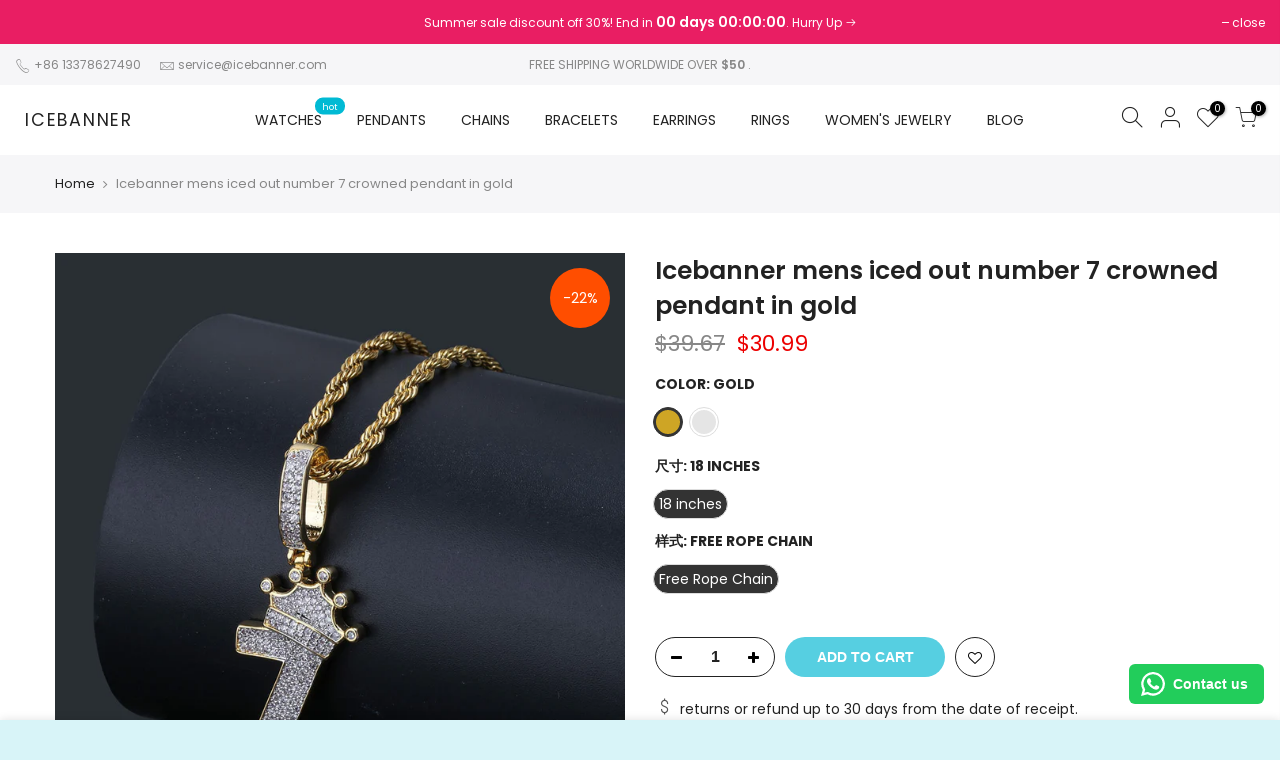

--- FILE ---
content_type: text/html; charset=utf-8
request_url: https://icebanner.com/fr/products/icebanner-mens-iced-out-number-7-crowned-pendant-in-gold
body_size: 25139
content:
<!doctype html>
<html class="no-js" lang="fr">
<head>
  <meta charset="utf-8">
  <meta name="viewport" content="width=device-width, initial-scale=1, shrink-to-fit=no, user-scalable=no"><meta name="theme-color" content="#56cfe1">
  <meta name="format-detection" content="telephone=no">
  <link rel="canonical" href="https://icebanner.com/fr/products/icebanner-mens-iced-out-number-7-crowned-pendant-in-gold">
  <link rel="preconnect" href="//fonts.shopifycdn.com/" crossorigin>
  <link rel="preconnect" href="//cdn.shopify.com/" crossorigin>
  <link rel="preconnect" href="//v.shopify.com/" crossorigin>
  <link rel="dns-prefetch" href="//icebanner.com" crossorigin>
  <link rel="dns-prefetch" href="//icebanner.myshopify.com" crossorigin>
  <link rel="dns-prefetch" href="//cdn.shopify.com" crossorigin>
  <link rel="dns-prefetch" href="//v.shopify.com" crossorigin>
  <link rel="dns-prefetch" href="//fonts.shopifycdn.com" crossorigin>
  <link rel="dns-prefetch" href="//fonts.googleapis.com" crossorigin>
  <link rel="dns-prefetch" href="//kit-pro.fontawesome.com" crossorigin>
  <link rel="preload" as="style" href="//icebanner.com/cdn/shop/t/3/assets/pre_theme.min.css?v=100123181145294274581610012273">
  <link rel="preload" as="style" href="//icebanner.com/cdn/shop/t/3/assets/sett_se.css?v=95374213858746889251610012282"><title>Icebanner mens iced out number 7 crowned pendant in gold &ndash; icebanner</title><meta name="description" content="30-Days Return We want you to feel comfortable and confident when shopping at Icebanner, that’s why we offer an easy 30-day return &amp;amp; exchange policy. 1 Year Warranty Icebanner fully trust our products we sell. so all of our products are willing to provide a 1 year warranty beginning from the day once you received t"><link rel="shortcut icon" type="image/png" href="//icebanner.com/cdn/shop/files/Icebanner_Logo_b5cb5b65-e835-4bec-b1fa-67fc0fe2d6c6_32x.jpg?v=1616031365"><!-- social-meta-tags.liquid --><meta name="keywords" content=",icebanner,icebanner.com"/><meta name="author" content="Icebanner"><meta property="og:site_name" content="icebanner">
<meta property="og:url" content="https://icebanner.com/fr/products/icebanner-mens-iced-out-number-7-crowned-pendant-in-gold">
<meta property="og:title" content="Icebanner mens iced out number 7 crowned pendant in gold">
<meta property="og:type" content="og:product">
<meta property="og:description" content="30-Days Return We want you to feel comfortable and confident when shopping at Icebanner, that’s why we offer an easy 30-day return &amp;amp; exchange policy. 1 Year Warranty Icebanner fully trust our products we sell. so all of our products are willing to provide a 1 year warranty beginning from the day once you received t"><meta property="product:price:amount" content="30.99">
  <meta property="product:price:amount" content="USD"><meta property="og:image" content="http://icebanner.com/cdn/shop/products/A2_13c46e78-4f47-4cc4-9265-6368d8acca3e_1200x1200.jpg?v=1614151426"><meta property="og:image" content="http://icebanner.com/cdn/shop/products/A3_de005e13-d0b0-46e1-98ae-e635d692acf4_1200x1200.jpg?v=1614151426"><meta property="og:image" content="http://icebanner.com/cdn/shop/products/A4_177d8c0a-f7c4-4bfd-9d83-e7fed822a155_1200x1200.jpg?v=1614151426"><meta property="og:image:secure_url" content="https://icebanner.com/cdn/shop/products/A2_13c46e78-4f47-4cc4-9265-6368d8acca3e_1200x1200.jpg?v=1614151426"><meta property="og:image:secure_url" content="https://icebanner.com/cdn/shop/products/A3_de005e13-d0b0-46e1-98ae-e635d692acf4_1200x1200.jpg?v=1614151426"><meta property="og:image:secure_url" content="https://icebanner.com/cdn/shop/products/A4_177d8c0a-f7c4-4bfd-9d83-e7fed822a155_1200x1200.jpg?v=1614151426"><meta name="twitter:site" content="@#"><meta name="twitter:card" content="summary_large_image">
<meta name="twitter:title" content="Icebanner mens iced out number 7 crowned pendant in gold">
<meta name="twitter:description" content="30-Days Return We want you to feel comfortable and confident when shopping at Icebanner, that’s why we offer an easy 30-day return &amp;amp; exchange policy. 1 Year Warranty Icebanner fully trust our products we sell. so all of our products are willing to provide a 1 year warranty beginning from the day once you received t">
<link rel="preload" href="https://fonts.googleapis.com/css?family=Poppins:300,300i,400,400i,500,500i,600,600i,700,700i,800,800i|Libre+Baskerville:300,300i,400,400i,500,500i&display=swap" as="style" onload="this.onload=null;this.rel='stylesheet'"><link href="//icebanner.com/cdn/shop/t/3/assets/pre_theme.min.css?v=100123181145294274581610012273" rel="stylesheet" type="text/css" media="all" /><link rel="preload" as="script" href="//icebanner.com/cdn/shop/t/3/assets/lazysizes.min.js?v=52439957501727311031610012259">
<link rel="preload" as="script" href="//icebanner.com/cdn/shop/t/3/assets/nt_vendor.min.js?v=33690520227070531461610012268">
<link rel="preload" href="//icebanner.com/cdn/shop/t/3/assets/style.min.css?v=27167118352037601391610012286" as="style" onload="this.onload=null;this.rel='stylesheet'"><link rel="preload" href="//icebanner.com/cdn/shop/t/3/assets/line-awesome.min.css?v=36930450349382045261610012261" as="style" onload="this.onload=null;this.rel='stylesheet'">
<link id="sett_se" href="//icebanner.com/cdn/shop/t/3/assets/sett_se.css?v=95374213858746889251610012282" rel="stylesheet" type="text/css" media="all">
<script id="js_lzt4" src="//icebanner.com/cdn/shop/t/3/assets/lazysizes.min.js?v=52439957501727311031610012259" async="async"></script>
<script>document.documentElement.className = document.documentElement.className.replace('no-js', 'yes-js');const t_name = "product", t_cartCount = 0,ThemeIdT4 = 'true', t_shop_currency = "USD", t_moneyFormat = "${{amount}}", t_cart_url = "\/fr\/cart", pr_re_url = "\/fr\/recommendations\/products"; if (performance.navigation.type === 2) {location.reload(true);}</script>
<script src="//icebanner.com/cdn/shop/t/3/assets/nt_vendor.min.js?v=33690520227070531461610012268" defer="defer" id="js_ntt4"
  data-theme='//icebanner.com/cdn/shop/t/3/assets/nt_theme.min.js?v=112098482611733568871610012267'
  data-stt='//icebanner.com/cdn/shop/t/3/assets/nt_settings.js?v=42751683799465483991616031024'
  data-cat='//icebanner.com/cdn/shop/t/3/assets/cat.min.js?v=92775577271776333711610012237' 
  data-sw='//icebanner.com/cdn/shop/t/3/assets/swatch.min.js?v=64310196249658942261610012287'
  data-prjs='//icebanner.com/cdn/shop/t/3/assets/produc.min.js?v=40519533168693276331610012274' 
  data-mail='//icebanner.com/cdn/shop/t/3/assets/platform_mail.min.js?v=115214354607587859181610012271'
  data-my='//icebanner.com/cdn/shop/t/3/assets/my.js?v=111603181540343972631610012264' data-cusp='//icebanner.com/cdn/shop/t/3/assets/my.js?v=111603181540343972631610012264' data-cur='//icebanner.com/cdn/shop/t/3/assets/my.js?v=111603181540343972631610012264' data-mdl='//icebanner.com/cdn/shop/t/3/assets/module.min.js?v=72712877271928395091610012263'
  data-map='//icebanner.com/cdn/shop/t/3/assets/maplace.min.js?v=123640464312137447171610012262'
  data-time='//icebanner.com/cdn/shop/t/3/assets/spacetime.min.js?v=161364803253740588311610012285'
  data-ins='//icebanner.com/cdn/shop/t/3/assets/nt_instagram.min.js?v=24518664733006330771610012266'
  data-user='//icebanner.com/cdn/shop/t/3/assets/interactable.min.js?v=177872872138604672951610012249'
  data-add='//icebanner.com/cdn/shop/t/3/assets/my.js?v=111603181540343972631610012264'
  data-klaviyo='//www.klaviyo.com/media/js/public/klaviyo_subscribe.js'
  data-font='iconKalles , fakalles , Pe-icon-7-stroke , Font Awesome 5 Free:n9'
  data-fm=''
  data-spcmn='//icebanner.com/cdn/shopifycloud/storefront/assets/themes_support/shopify_common-5f594365.js'
  data-cust='//icebanner.com/cdn/shop/t/3/assets/customerclnt.min.js?v=77597642429099451371610012239'
  data-cusjs='none'
  data-desadm='//icebanner.com/cdn/shop/t/3/assets/des_adm.js?v=145487782150985701961610012240'
  data-otherryv='//icebanner.com/cdn/shop/t/3/assets/reviewOther.js?v=176136934497684773821610012281'></script>

<script>window.performance && window.performance.mark && window.performance.mark('shopify.content_for_header.start');</script><meta id="shopify-digital-wallet" name="shopify-digital-wallet" content="/52031553705/digital_wallets/dialog">
<meta name="shopify-checkout-api-token" content="461d492ae87d3fd54bc33c9ec5847803">
<meta id="in-context-paypal-metadata" data-shop-id="52031553705" data-venmo-supported="false" data-environment="production" data-locale="fr_FR" data-paypal-v4="true" data-currency="USD">
<link rel="alternate" hreflang="x-default" href="https://icebanner.com/products/icebanner-mens-iced-out-number-7-crowned-pendant-in-gold">
<link rel="alternate" hreflang="en" href="https://icebanner.com/products/icebanner-mens-iced-out-number-7-crowned-pendant-in-gold">
<link rel="alternate" hreflang="fr" href="https://icebanner.com/fr/products/icebanner-mens-iced-out-number-7-crowned-pendant-in-gold">
<link rel="alternate" type="application/json+oembed" href="https://icebanner.com/fr/products/icebanner-mens-iced-out-number-7-crowned-pendant-in-gold.oembed">
<script async="async" src="/checkouts/internal/preloads.js?locale=fr-US"></script>
<script id="shopify-features" type="application/json">{"accessToken":"461d492ae87d3fd54bc33c9ec5847803","betas":["rich-media-storefront-analytics"],"domain":"icebanner.com","predictiveSearch":true,"shopId":52031553705,"locale":"fr"}</script>
<script>var Shopify = Shopify || {};
Shopify.shop = "icebanner.myshopify.com";
Shopify.locale = "fr";
Shopify.currency = {"active":"USD","rate":"1.0"};
Shopify.country = "US";
Shopify.theme = {"name":"Kalles 1 0 2","id":117904834729,"schema_name":"Kalles","schema_version":"1.0.2","theme_store_id":null,"role":"main"};
Shopify.theme.handle = "null";
Shopify.theme.style = {"id":null,"handle":null};
Shopify.cdnHost = "icebanner.com/cdn";
Shopify.routes = Shopify.routes || {};
Shopify.routes.root = "/fr/";</script>
<script type="module">!function(o){(o.Shopify=o.Shopify||{}).modules=!0}(window);</script>
<script>!function(o){function n(){var o=[];function n(){o.push(Array.prototype.slice.apply(arguments))}return n.q=o,n}var t=o.Shopify=o.Shopify||{};t.loadFeatures=n(),t.autoloadFeatures=n()}(window);</script>
<script id="shop-js-analytics" type="application/json">{"pageType":"product"}</script>
<script defer="defer" async type="module" src="//icebanner.com/cdn/shopifycloud/shop-js/modules/v2/client.init-shop-cart-sync_XvpUV7qp.fr.esm.js"></script>
<script defer="defer" async type="module" src="//icebanner.com/cdn/shopifycloud/shop-js/modules/v2/chunk.common_C2xzKNNs.esm.js"></script>
<script type="module">
  await import("//icebanner.com/cdn/shopifycloud/shop-js/modules/v2/client.init-shop-cart-sync_XvpUV7qp.fr.esm.js");
await import("//icebanner.com/cdn/shopifycloud/shop-js/modules/v2/chunk.common_C2xzKNNs.esm.js");

  window.Shopify.SignInWithShop?.initShopCartSync?.({"fedCMEnabled":true,"windoidEnabled":true});

</script>
<script>(function() {
  var isLoaded = false;
  function asyncLoad() {
    if (isLoaded) return;
    isLoaded = true;
    var urls = ["https:\/\/cdn.ryviu.com\/v\/static\/js\/app.js?n=1\u0026shop=icebanner.myshopify.com","https:\/\/cdn.shopify.com\/s\/files\/1\/0184\/4255\/1360\/files\/pinit.min.js?v=1614655373\u0026shop=icebanner.myshopify.com","https:\/\/configs.carthike.com\/carthike.js?shop=icebanner.myshopify.com"];
    for (var i = 0; i < urls.length; i++) {
      var s = document.createElement('script');
      s.type = 'text/javascript';
      s.async = true;
      s.src = urls[i];
      var x = document.getElementsByTagName('script')[0];
      x.parentNode.insertBefore(s, x);
    }
  };
  if(window.attachEvent) {
    window.attachEvent('onload', asyncLoad);
  } else {
    window.addEventListener('load', asyncLoad, false);
  }
})();</script>
<script id="__st">var __st={"a":52031553705,"offset":28800,"reqid":"ddc8a2b4-3cdb-4818-99c5-5d0c96829107-1768763130","pageurl":"icebanner.com\/fr\/products\/icebanner-mens-iced-out-number-7-crowned-pendant-in-gold","u":"23bb93fa85ef","p":"product","rtyp":"product","rid":6535631241385};</script>
<script>window.ShopifyPaypalV4VisibilityTracking = true;</script>
<script id="captcha-bootstrap">!function(){'use strict';const t='contact',e='account',n='new_comment',o=[[t,t],['blogs',n],['comments',n],[t,'customer']],c=[[e,'customer_login'],[e,'guest_login'],[e,'recover_customer_password'],[e,'create_customer']],r=t=>t.map((([t,e])=>`form[action*='/${t}']:not([data-nocaptcha='true']) input[name='form_type'][value='${e}']`)).join(','),a=t=>()=>t?[...document.querySelectorAll(t)].map((t=>t.form)):[];function s(){const t=[...o],e=r(t);return a(e)}const i='password',u='form_key',d=['recaptcha-v3-token','g-recaptcha-response','h-captcha-response',i],f=()=>{try{return window.sessionStorage}catch{return}},m='__shopify_v',_=t=>t.elements[u];function p(t,e,n=!1){try{const o=window.sessionStorage,c=JSON.parse(o.getItem(e)),{data:r}=function(t){const{data:e,action:n}=t;return t[m]||n?{data:e,action:n}:{data:t,action:n}}(c);for(const[e,n]of Object.entries(r))t.elements[e]&&(t.elements[e].value=n);n&&o.removeItem(e)}catch(o){console.error('form repopulation failed',{error:o})}}const l='form_type',E='cptcha';function T(t){t.dataset[E]=!0}const w=window,h=w.document,L='Shopify',v='ce_forms',y='captcha';let A=!1;((t,e)=>{const n=(g='f06e6c50-85a8-45c8-87d0-21a2b65856fe',I='https://cdn.shopify.com/shopifycloud/storefront-forms-hcaptcha/ce_storefront_forms_captcha_hcaptcha.v1.5.2.iife.js',D={infoText:'Protégé par hCaptcha',privacyText:'Confidentialité',termsText:'Conditions'},(t,e,n)=>{const o=w[L][v],c=o.bindForm;if(c)return c(t,g,e,D).then(n);var r;o.q.push([[t,g,e,D],n]),r=I,A||(h.body.append(Object.assign(h.createElement('script'),{id:'captcha-provider',async:!0,src:r})),A=!0)});var g,I,D;w[L]=w[L]||{},w[L][v]=w[L][v]||{},w[L][v].q=[],w[L][y]=w[L][y]||{},w[L][y].protect=function(t,e){n(t,void 0,e),T(t)},Object.freeze(w[L][y]),function(t,e,n,w,h,L){const[v,y,A,g]=function(t,e,n){const i=e?o:[],u=t?c:[],d=[...i,...u],f=r(d),m=r(i),_=r(d.filter((([t,e])=>n.includes(e))));return[a(f),a(m),a(_),s()]}(w,h,L),I=t=>{const e=t.target;return e instanceof HTMLFormElement?e:e&&e.form},D=t=>v().includes(t);t.addEventListener('submit',(t=>{const e=I(t);if(!e)return;const n=D(e)&&!e.dataset.hcaptchaBound&&!e.dataset.recaptchaBound,o=_(e),c=g().includes(e)&&(!o||!o.value);(n||c)&&t.preventDefault(),c&&!n&&(function(t){try{if(!f())return;!function(t){const e=f();if(!e)return;const n=_(t);if(!n)return;const o=n.value;o&&e.removeItem(o)}(t);const e=Array.from(Array(32),(()=>Math.random().toString(36)[2])).join('');!function(t,e){_(t)||t.append(Object.assign(document.createElement('input'),{type:'hidden',name:u})),t.elements[u].value=e}(t,e),function(t,e){const n=f();if(!n)return;const o=[...t.querySelectorAll(`input[type='${i}']`)].map((({name:t})=>t)),c=[...d,...o],r={};for(const[a,s]of new FormData(t).entries())c.includes(a)||(r[a]=s);n.setItem(e,JSON.stringify({[m]:1,action:t.action,data:r}))}(t,e)}catch(e){console.error('failed to persist form',e)}}(e),e.submit())}));const S=(t,e)=>{t&&!t.dataset[E]&&(n(t,e.some((e=>e===t))),T(t))};for(const o of['focusin','change'])t.addEventListener(o,(t=>{const e=I(t);D(e)&&S(e,y())}));const B=e.get('form_key'),M=e.get(l),P=B&&M;t.addEventListener('DOMContentLoaded',(()=>{const t=y();if(P)for(const e of t)e.elements[l].value===M&&p(e,B);[...new Set([...A(),...v().filter((t=>'true'===t.dataset.shopifyCaptcha))])].forEach((e=>S(e,t)))}))}(h,new URLSearchParams(w.location.search),n,t,e,['guest_login'])})(!0,!0)}();</script>
<script integrity="sha256-4kQ18oKyAcykRKYeNunJcIwy7WH5gtpwJnB7kiuLZ1E=" data-source-attribution="shopify.loadfeatures" defer="defer" src="//icebanner.com/cdn/shopifycloud/storefront/assets/storefront/load_feature-a0a9edcb.js" crossorigin="anonymous"></script>
<script data-source-attribution="shopify.dynamic_checkout.dynamic.init">var Shopify=Shopify||{};Shopify.PaymentButton=Shopify.PaymentButton||{isStorefrontPortableWallets:!0,init:function(){window.Shopify.PaymentButton.init=function(){};var t=document.createElement("script");t.src="https://icebanner.com/cdn/shopifycloud/portable-wallets/latest/portable-wallets.fr.js",t.type="module",document.head.appendChild(t)}};
</script>
<script data-source-attribution="shopify.dynamic_checkout.buyer_consent">
  function portableWalletsHideBuyerConsent(e){var t=document.getElementById("shopify-buyer-consent"),n=document.getElementById("shopify-subscription-policy-button");t&&n&&(t.classList.add("hidden"),t.setAttribute("aria-hidden","true"),n.removeEventListener("click",e))}function portableWalletsShowBuyerConsent(e){var t=document.getElementById("shopify-buyer-consent"),n=document.getElementById("shopify-subscription-policy-button");t&&n&&(t.classList.remove("hidden"),t.removeAttribute("aria-hidden"),n.addEventListener("click",e))}window.Shopify?.PaymentButton&&(window.Shopify.PaymentButton.hideBuyerConsent=portableWalletsHideBuyerConsent,window.Shopify.PaymentButton.showBuyerConsent=portableWalletsShowBuyerConsent);
</script>
<script data-source-attribution="shopify.dynamic_checkout.cart.bootstrap">document.addEventListener("DOMContentLoaded",(function(){function t(){return document.querySelector("shopify-accelerated-checkout-cart, shopify-accelerated-checkout")}if(t())Shopify.PaymentButton.init();else{new MutationObserver((function(e,n){t()&&(Shopify.PaymentButton.init(),n.disconnect())})).observe(document.body,{childList:!0,subtree:!0})}}));
</script>
<link id="shopify-accelerated-checkout-styles" rel="stylesheet" media="screen" href="https://icebanner.com/cdn/shopifycloud/portable-wallets/latest/accelerated-checkout-backwards-compat.css" crossorigin="anonymous">
<style id="shopify-accelerated-checkout-cart">
        #shopify-buyer-consent {
  margin-top: 1em;
  display: inline-block;
  width: 100%;
}

#shopify-buyer-consent.hidden {
  display: none;
}

#shopify-subscription-policy-button {
  background: none;
  border: none;
  padding: 0;
  text-decoration: underline;
  font-size: inherit;
  cursor: pointer;
}

#shopify-subscription-policy-button::before {
  box-shadow: none;
}

      </style>

<script>window.performance && window.performance.mark && window.performance.mark('shopify.content_for_header.end');</script>
	  
<!-- RYVIU APP :: Settings global -->	
    <script> var ryviu_global_settings = {"design_settings":{"client_theme":"default","date":"timeago","colection":true,"no_review":true,"reviews_per_page":"10","sort":"late","verify_reply":true,"verify_review":true,"defaultDate":"timeago","showing":30,"timeAgo":true,"no_number":false,"defautDate":"timeago"},"form":{"colorTitle":"#696969","colorInput":"#464646","colorNotice":"#dd2c00","colorStarForm":"#ececec","starActivecolor":"#fdbc00","colorSubmit":"#ffffff","backgroundSubmit":"#00aeef","showtitleForm":true,"showTitle":true,"autoPublish":true,"loadAfterContentLoaded":true,"titleName":"Your Name","placeholderName":"John Smith","titleForm":"Rate Us","titleSuccess":"Thank you! Your review is submited.","noticeName":"Your name is required field","titleEmail":"Your Email","placeholderEmail":"example@yourdomain.com","noticeEmail":"Your email is required and valid email","titleSubject":"Review Title","placeholderSubject":"Look great","noticeSubject":"Title is required field","titleMessenger":"Review Content","noticeMessenger":"Your review is required field","placeholderMessenger":"Write something","titleSubmit":"Submit Your Review"},"import_settings":{"disable_empty_reviews":true,"disable_less_reviews":3,"inCountries":[],"nameAuto":true,"number_export":20,"only_images":false,"remove_text":"","translate":true,"formatName":"random"},"mail_settings":{"enableOrderHook":false,"autoSendRequest":false,"requestReviewTemplate":"default","questionTemplate":"default","replyTemplate":"default","newReviewNotice":false,"notiToCustomer":false,"notiToAdmin":false,"email_from_name":"Ryviu"},"questions":{"answer_form":"Your answers","answer_text":"Answer question","ask_community_text":"Ask the community","by_text":"Author","community_text":"Ask the community here","des_form":"Ask a question to the community here","email_form":"Your Email Address","helpful_text":"Most helpful","input_text":"Have a question? Search for answers","name_form":"Your Name","newest_text":"Latest New","notice_form":"Complete before submitting","of_text":"of","on_text":"on","placeholder_answer_form":"Answer is a required field!","placeholder_question_form":"Question is a required field!","question_answer_form":"Question","question_form":"Your question","questions_text":"questions","showing_text":"Show","submit_answer_form":"Send a reply","submit_form":"Send a question","titleCustomer":"","title_answer_form":"Answer question","title_form":"No answer found?","write_question_text":"Ask a question"},"review_widget":{"star":1,"hidedate":false,"noreview":true,"showspam":true,"style":"style2","order_by":"late","starStyle":"style1","starActiveStyle":"style1","starcolor":"#e6e6e6","dateSelect":"dateDefaut","title":true,"noavatar":false,"nostars":false,"customDate":"dd\/MM\/yy","starActivecolor":"#fdbc00","colorTitle":"#6c8187","colorAvatar":"#f8f8f8","colorWrite":"#ffffff","backgroundWrite":"#ffb102","colorVerified":"#05d92d","nowrite":false,"disablePurchase":false,"disableWidget":false,"disableReply":false,"disableHelpul":false,"nolastname":false,"hideFlag":false,"payment_type":"Monthly","reviewText":"review","outofText":"out of","starsText":"stars","helpulText":"Is this helpful?","ryplyText":"Comment","latestText":"Latest","oldestText":"Oldest","tstar5":"Excellent","tstar4":"Very Good","tstar3":"Average","tstar2":"Poor","tstar1":"Terrible","showingText":"Showing","ofText":"of","reviewsText":"reviews","noReviews":"No reviews","firstReview":"Write a first review now","showText":"Show:","sortbyText":"Sort by:","titleWrite":"Write a review","textVerified":"Verified Purchase","titleCustomer":"Customer Reviews","backgroundRyviu":"transparent","paddingTop":"0","paddingLeft":"0","paddingRight":"0","paddingBottom":"0","borderWidth":"0","borderStyle":"solid","borderColor":"#ffffff","show_title_customer":false,"filter_reviews":"all","filter_reviews_local":"US","random_from":0,"random_to":20,"starHeight":13}};</script>
<!-- RYVIU APP -->
<link href="https://monorail-edge.shopifysvc.com" rel="dns-prefetch">
<script>(function(){if ("sendBeacon" in navigator && "performance" in window) {try {var session_token_from_headers = performance.getEntriesByType('navigation')[0].serverTiming.find(x => x.name == '_s').description;} catch {var session_token_from_headers = undefined;}var session_cookie_matches = document.cookie.match(/_shopify_s=([^;]*)/);var session_token_from_cookie = session_cookie_matches && session_cookie_matches.length === 2 ? session_cookie_matches[1] : "";var session_token = session_token_from_headers || session_token_from_cookie || "";function handle_abandonment_event(e) {var entries = performance.getEntries().filter(function(entry) {return /monorail-edge.shopifysvc.com/.test(entry.name);});if (!window.abandonment_tracked && entries.length === 0) {window.abandonment_tracked = true;var currentMs = Date.now();var navigation_start = performance.timing.navigationStart;var payload = {shop_id: 52031553705,url: window.location.href,navigation_start,duration: currentMs - navigation_start,session_token,page_type: "product"};window.navigator.sendBeacon("https://monorail-edge.shopifysvc.com/v1/produce", JSON.stringify({schema_id: "online_store_buyer_site_abandonment/1.1",payload: payload,metadata: {event_created_at_ms: currentMs,event_sent_at_ms: currentMs}}));}}window.addEventListener('pagehide', handle_abandonment_event);}}());</script>
<script id="web-pixels-manager-setup">(function e(e,d,r,n,o){if(void 0===o&&(o={}),!Boolean(null===(a=null===(i=window.Shopify)||void 0===i?void 0:i.analytics)||void 0===a?void 0:a.replayQueue)){var i,a;window.Shopify=window.Shopify||{};var t=window.Shopify;t.analytics=t.analytics||{};var s=t.analytics;s.replayQueue=[],s.publish=function(e,d,r){return s.replayQueue.push([e,d,r]),!0};try{self.performance.mark("wpm:start")}catch(e){}var l=function(){var e={modern:/Edge?\/(1{2}[4-9]|1[2-9]\d|[2-9]\d{2}|\d{4,})\.\d+(\.\d+|)|Firefox\/(1{2}[4-9]|1[2-9]\d|[2-9]\d{2}|\d{4,})\.\d+(\.\d+|)|Chrom(ium|e)\/(9{2}|\d{3,})\.\d+(\.\d+|)|(Maci|X1{2}).+ Version\/(15\.\d+|(1[6-9]|[2-9]\d|\d{3,})\.\d+)([,.]\d+|)( \(\w+\)|)( Mobile\/\w+|) Safari\/|Chrome.+OPR\/(9{2}|\d{3,})\.\d+\.\d+|(CPU[ +]OS|iPhone[ +]OS|CPU[ +]iPhone|CPU IPhone OS|CPU iPad OS)[ +]+(15[._]\d+|(1[6-9]|[2-9]\d|\d{3,})[._]\d+)([._]\d+|)|Android:?[ /-](13[3-9]|1[4-9]\d|[2-9]\d{2}|\d{4,})(\.\d+|)(\.\d+|)|Android.+Firefox\/(13[5-9]|1[4-9]\d|[2-9]\d{2}|\d{4,})\.\d+(\.\d+|)|Android.+Chrom(ium|e)\/(13[3-9]|1[4-9]\d|[2-9]\d{2}|\d{4,})\.\d+(\.\d+|)|SamsungBrowser\/([2-9]\d|\d{3,})\.\d+/,legacy:/Edge?\/(1[6-9]|[2-9]\d|\d{3,})\.\d+(\.\d+|)|Firefox\/(5[4-9]|[6-9]\d|\d{3,})\.\d+(\.\d+|)|Chrom(ium|e)\/(5[1-9]|[6-9]\d|\d{3,})\.\d+(\.\d+|)([\d.]+$|.*Safari\/(?![\d.]+ Edge\/[\d.]+$))|(Maci|X1{2}).+ Version\/(10\.\d+|(1[1-9]|[2-9]\d|\d{3,})\.\d+)([,.]\d+|)( \(\w+\)|)( Mobile\/\w+|) Safari\/|Chrome.+OPR\/(3[89]|[4-9]\d|\d{3,})\.\d+\.\d+|(CPU[ +]OS|iPhone[ +]OS|CPU[ +]iPhone|CPU IPhone OS|CPU iPad OS)[ +]+(10[._]\d+|(1[1-9]|[2-9]\d|\d{3,})[._]\d+)([._]\d+|)|Android:?[ /-](13[3-9]|1[4-9]\d|[2-9]\d{2}|\d{4,})(\.\d+|)(\.\d+|)|Mobile Safari.+OPR\/([89]\d|\d{3,})\.\d+\.\d+|Android.+Firefox\/(13[5-9]|1[4-9]\d|[2-9]\d{2}|\d{4,})\.\d+(\.\d+|)|Android.+Chrom(ium|e)\/(13[3-9]|1[4-9]\d|[2-9]\d{2}|\d{4,})\.\d+(\.\d+|)|Android.+(UC? ?Browser|UCWEB|U3)[ /]?(15\.([5-9]|\d{2,})|(1[6-9]|[2-9]\d|\d{3,})\.\d+)\.\d+|SamsungBrowser\/(5\.\d+|([6-9]|\d{2,})\.\d+)|Android.+MQ{2}Browser\/(14(\.(9|\d{2,})|)|(1[5-9]|[2-9]\d|\d{3,})(\.\d+|))(\.\d+|)|K[Aa][Ii]OS\/(3\.\d+|([4-9]|\d{2,})\.\d+)(\.\d+|)/},d=e.modern,r=e.legacy,n=navigator.userAgent;return n.match(d)?"modern":n.match(r)?"legacy":"unknown"}(),u="modern"===l?"modern":"legacy",c=(null!=n?n:{modern:"",legacy:""})[u],f=function(e){return[e.baseUrl,"/wpm","/b",e.hashVersion,"modern"===e.buildTarget?"m":"l",".js"].join("")}({baseUrl:d,hashVersion:r,buildTarget:u}),m=function(e){var d=e.version,r=e.bundleTarget,n=e.surface,o=e.pageUrl,i=e.monorailEndpoint;return{emit:function(e){var a=e.status,t=e.errorMsg,s=(new Date).getTime(),l=JSON.stringify({metadata:{event_sent_at_ms:s},events:[{schema_id:"web_pixels_manager_load/3.1",payload:{version:d,bundle_target:r,page_url:o,status:a,surface:n,error_msg:t},metadata:{event_created_at_ms:s}}]});if(!i)return console&&console.warn&&console.warn("[Web Pixels Manager] No Monorail endpoint provided, skipping logging."),!1;try{return self.navigator.sendBeacon.bind(self.navigator)(i,l)}catch(e){}var u=new XMLHttpRequest;try{return u.open("POST",i,!0),u.setRequestHeader("Content-Type","text/plain"),u.send(l),!0}catch(e){return console&&console.warn&&console.warn("[Web Pixels Manager] Got an unhandled error while logging to Monorail."),!1}}}}({version:r,bundleTarget:l,surface:e.surface,pageUrl:self.location.href,monorailEndpoint:e.monorailEndpoint});try{o.browserTarget=l,function(e){var d=e.src,r=e.async,n=void 0===r||r,o=e.onload,i=e.onerror,a=e.sri,t=e.scriptDataAttributes,s=void 0===t?{}:t,l=document.createElement("script"),u=document.querySelector("head"),c=document.querySelector("body");if(l.async=n,l.src=d,a&&(l.integrity=a,l.crossOrigin="anonymous"),s)for(var f in s)if(Object.prototype.hasOwnProperty.call(s,f))try{l.dataset[f]=s[f]}catch(e){}if(o&&l.addEventListener("load",o),i&&l.addEventListener("error",i),u)u.appendChild(l);else{if(!c)throw new Error("Did not find a head or body element to append the script");c.appendChild(l)}}({src:f,async:!0,onload:function(){if(!function(){var e,d;return Boolean(null===(d=null===(e=window.Shopify)||void 0===e?void 0:e.analytics)||void 0===d?void 0:d.initialized)}()){var d=window.webPixelsManager.init(e)||void 0;if(d){var r=window.Shopify.analytics;r.replayQueue.forEach((function(e){var r=e[0],n=e[1],o=e[2];d.publishCustomEvent(r,n,o)})),r.replayQueue=[],r.publish=d.publishCustomEvent,r.visitor=d.visitor,r.initialized=!0}}},onerror:function(){return m.emit({status:"failed",errorMsg:"".concat(f," has failed to load")})},sri:function(e){var d=/^sha384-[A-Za-z0-9+/=]+$/;return"string"==typeof e&&d.test(e)}(c)?c:"",scriptDataAttributes:o}),m.emit({status:"loading"})}catch(e){m.emit({status:"failed",errorMsg:(null==e?void 0:e.message)||"Unknown error"})}}})({shopId: 52031553705,storefrontBaseUrl: "https://icebanner.com",extensionsBaseUrl: "https://extensions.shopifycdn.com/cdn/shopifycloud/web-pixels-manager",monorailEndpoint: "https://monorail-edge.shopifysvc.com/unstable/produce_batch",surface: "storefront-renderer",enabledBetaFlags: ["2dca8a86"],webPixelsConfigList: [{"id":"60915881","eventPayloadVersion":"v1","runtimeContext":"LAX","scriptVersion":"1","type":"CUSTOM","privacyPurposes":["MARKETING"],"name":"Meta pixel (migrated)"},{"id":"shopify-app-pixel","configuration":"{}","eventPayloadVersion":"v1","runtimeContext":"STRICT","scriptVersion":"0450","apiClientId":"shopify-pixel","type":"APP","privacyPurposes":["ANALYTICS","MARKETING"]},{"id":"shopify-custom-pixel","eventPayloadVersion":"v1","runtimeContext":"LAX","scriptVersion":"0450","apiClientId":"shopify-pixel","type":"CUSTOM","privacyPurposes":["ANALYTICS","MARKETING"]}],isMerchantRequest: false,initData: {"shop":{"name":"icebanner","paymentSettings":{"currencyCode":"USD"},"myshopifyDomain":"icebanner.myshopify.com","countryCode":"CN","storefrontUrl":"https:\/\/icebanner.com\/fr"},"customer":null,"cart":null,"checkout":null,"productVariants":[{"price":{"amount":30.99,"currencyCode":"USD"},"product":{"title":"Icebanner mens iced out number 7 crowned pendant in gold","vendor":"Icebanner","id":"6535631241385","untranslatedTitle":"Icebanner mens iced out number 7 crowned pendant in gold","url":"\/fr\/products\/icebanner-mens-iced-out-number-7-crowned-pendant-in-gold","type":"PENDANTS"},"id":"39248274653353","image":{"src":"\/\/icebanner.com\/cdn\/shop\/products\/A2_13c46e78-4f47-4cc4-9265-6368d8acca3e.jpg?v=1614151426"},"sku":"574500094948-Gold","title":"Gold \/ 18 inches \/ Free Rope Chain","untranslatedTitle":"Gold \/ 18 inches \/ Free Rope Chain"},{"price":{"amount":30.99,"currencyCode":"USD"},"product":{"title":"Icebanner mens iced out number 7 crowned pendant in gold","vendor":"Icebanner","id":"6535631241385","untranslatedTitle":"Icebanner mens iced out number 7 crowned pendant in gold","url":"\/fr\/products\/icebanner-mens-iced-out-number-7-crowned-pendant-in-gold","type":"PENDANTS"},"id":"39248274686121","image":{"src":"\/\/icebanner.com\/cdn\/shop\/products\/A2_13c46e78-4f47-4cc4-9265-6368d8acca3e.jpg?v=1614151426"},"sku":"574500094948-Platinum","title":"Platinum \/ 18 inches \/ Free Rope Chain","untranslatedTitle":"Platinum \/ 18 inches \/ Free Rope Chain"}],"purchasingCompany":null},},"https://icebanner.com/cdn","fcfee988w5aeb613cpc8e4bc33m6693e112",{"modern":"","legacy":""},{"shopId":"52031553705","storefrontBaseUrl":"https:\/\/icebanner.com","extensionBaseUrl":"https:\/\/extensions.shopifycdn.com\/cdn\/shopifycloud\/web-pixels-manager","surface":"storefront-renderer","enabledBetaFlags":"[\"2dca8a86\"]","isMerchantRequest":"false","hashVersion":"fcfee988w5aeb613cpc8e4bc33m6693e112","publish":"custom","events":"[[\"page_viewed\",{}],[\"product_viewed\",{\"productVariant\":{\"price\":{\"amount\":30.99,\"currencyCode\":\"USD\"},\"product\":{\"title\":\"Icebanner mens iced out number 7 crowned pendant in gold\",\"vendor\":\"Icebanner\",\"id\":\"6535631241385\",\"untranslatedTitle\":\"Icebanner mens iced out number 7 crowned pendant in gold\",\"url\":\"\/fr\/products\/icebanner-mens-iced-out-number-7-crowned-pendant-in-gold\",\"type\":\"PENDANTS\"},\"id\":\"39248274653353\",\"image\":{\"src\":\"\/\/icebanner.com\/cdn\/shop\/products\/A2_13c46e78-4f47-4cc4-9265-6368d8acca3e.jpg?v=1614151426\"},\"sku\":\"574500094948-Gold\",\"title\":\"Gold \/ 18 inches \/ Free Rope Chain\",\"untranslatedTitle\":\"Gold \/ 18 inches \/ Free Rope Chain\"}}]]"});</script><script>
  window.ShopifyAnalytics = window.ShopifyAnalytics || {};
  window.ShopifyAnalytics.meta = window.ShopifyAnalytics.meta || {};
  window.ShopifyAnalytics.meta.currency = 'USD';
  var meta = {"product":{"id":6535631241385,"gid":"gid:\/\/shopify\/Product\/6535631241385","vendor":"Icebanner","type":"PENDANTS","handle":"icebanner-mens-iced-out-number-7-crowned-pendant-in-gold","variants":[{"id":39248274653353,"price":3099,"name":"Icebanner mens iced out number 7 crowned pendant in gold - Gold \/ 18 inches \/ Free Rope Chain","public_title":"Gold \/ 18 inches \/ Free Rope Chain","sku":"574500094948-Gold"},{"id":39248274686121,"price":3099,"name":"Icebanner mens iced out number 7 crowned pendant in gold - Platinum \/ 18 inches \/ Free Rope Chain","public_title":"Platinum \/ 18 inches \/ Free Rope Chain","sku":"574500094948-Platinum"}],"remote":false},"page":{"pageType":"product","resourceType":"product","resourceId":6535631241385,"requestId":"ddc8a2b4-3cdb-4818-99c5-5d0c96829107-1768763130"}};
  for (var attr in meta) {
    window.ShopifyAnalytics.meta[attr] = meta[attr];
  }
</script>
<script class="analytics">
  (function () {
    var customDocumentWrite = function(content) {
      var jquery = null;

      if (window.jQuery) {
        jquery = window.jQuery;
      } else if (window.Checkout && window.Checkout.$) {
        jquery = window.Checkout.$;
      }

      if (jquery) {
        jquery('body').append(content);
      }
    };

    var hasLoggedConversion = function(token) {
      if (token) {
        return document.cookie.indexOf('loggedConversion=' + token) !== -1;
      }
      return false;
    }

    var setCookieIfConversion = function(token) {
      if (token) {
        var twoMonthsFromNow = new Date(Date.now());
        twoMonthsFromNow.setMonth(twoMonthsFromNow.getMonth() + 2);

        document.cookie = 'loggedConversion=' + token + '; expires=' + twoMonthsFromNow;
      }
    }

    var trekkie = window.ShopifyAnalytics.lib = window.trekkie = window.trekkie || [];
    if (trekkie.integrations) {
      return;
    }
    trekkie.methods = [
      'identify',
      'page',
      'ready',
      'track',
      'trackForm',
      'trackLink'
    ];
    trekkie.factory = function(method) {
      return function() {
        var args = Array.prototype.slice.call(arguments);
        args.unshift(method);
        trekkie.push(args);
        return trekkie;
      };
    };
    for (var i = 0; i < trekkie.methods.length; i++) {
      var key = trekkie.methods[i];
      trekkie[key] = trekkie.factory(key);
    }
    trekkie.load = function(config) {
      trekkie.config = config || {};
      trekkie.config.initialDocumentCookie = document.cookie;
      var first = document.getElementsByTagName('script')[0];
      var script = document.createElement('script');
      script.type = 'text/javascript';
      script.onerror = function(e) {
        var scriptFallback = document.createElement('script');
        scriptFallback.type = 'text/javascript';
        scriptFallback.onerror = function(error) {
                var Monorail = {
      produce: function produce(monorailDomain, schemaId, payload) {
        var currentMs = new Date().getTime();
        var event = {
          schema_id: schemaId,
          payload: payload,
          metadata: {
            event_created_at_ms: currentMs,
            event_sent_at_ms: currentMs
          }
        };
        return Monorail.sendRequest("https://" + monorailDomain + "/v1/produce", JSON.stringify(event));
      },
      sendRequest: function sendRequest(endpointUrl, payload) {
        // Try the sendBeacon API
        if (window && window.navigator && typeof window.navigator.sendBeacon === 'function' && typeof window.Blob === 'function' && !Monorail.isIos12()) {
          var blobData = new window.Blob([payload], {
            type: 'text/plain'
          });

          if (window.navigator.sendBeacon(endpointUrl, blobData)) {
            return true;
          } // sendBeacon was not successful

        } // XHR beacon

        var xhr = new XMLHttpRequest();

        try {
          xhr.open('POST', endpointUrl);
          xhr.setRequestHeader('Content-Type', 'text/plain');
          xhr.send(payload);
        } catch (e) {
          console.log(e);
        }

        return false;
      },
      isIos12: function isIos12() {
        return window.navigator.userAgent.lastIndexOf('iPhone; CPU iPhone OS 12_') !== -1 || window.navigator.userAgent.lastIndexOf('iPad; CPU OS 12_') !== -1;
      }
    };
    Monorail.produce('monorail-edge.shopifysvc.com',
      'trekkie_storefront_load_errors/1.1',
      {shop_id: 52031553705,
      theme_id: 117904834729,
      app_name: "storefront",
      context_url: window.location.href,
      source_url: "//icebanner.com/cdn/s/trekkie.storefront.cd680fe47e6c39ca5d5df5f0a32d569bc48c0f27.min.js"});

        };
        scriptFallback.async = true;
        scriptFallback.src = '//icebanner.com/cdn/s/trekkie.storefront.cd680fe47e6c39ca5d5df5f0a32d569bc48c0f27.min.js';
        first.parentNode.insertBefore(scriptFallback, first);
      };
      script.async = true;
      script.src = '//icebanner.com/cdn/s/trekkie.storefront.cd680fe47e6c39ca5d5df5f0a32d569bc48c0f27.min.js';
      first.parentNode.insertBefore(script, first);
    };
    trekkie.load(
      {"Trekkie":{"appName":"storefront","development":false,"defaultAttributes":{"shopId":52031553705,"isMerchantRequest":null,"themeId":117904834729,"themeCityHash":"8429885831395769980","contentLanguage":"fr","currency":"USD","eventMetadataId":"3aa83107-decd-4f09-a311-00b0b32f08e1"},"isServerSideCookieWritingEnabled":true,"monorailRegion":"shop_domain","enabledBetaFlags":["65f19447"]},"Session Attribution":{},"S2S":{"facebookCapiEnabled":true,"source":"trekkie-storefront-renderer","apiClientId":580111}}
    );

    var loaded = false;
    trekkie.ready(function() {
      if (loaded) return;
      loaded = true;

      window.ShopifyAnalytics.lib = window.trekkie;

      var originalDocumentWrite = document.write;
      document.write = customDocumentWrite;
      try { window.ShopifyAnalytics.merchantGoogleAnalytics.call(this); } catch(error) {};
      document.write = originalDocumentWrite;

      window.ShopifyAnalytics.lib.page(null,{"pageType":"product","resourceType":"product","resourceId":6535631241385,"requestId":"ddc8a2b4-3cdb-4818-99c5-5d0c96829107-1768763130","shopifyEmitted":true});

      var match = window.location.pathname.match(/checkouts\/(.+)\/(thank_you|post_purchase)/)
      var token = match? match[1]: undefined;
      if (!hasLoggedConversion(token)) {
        setCookieIfConversion(token);
        window.ShopifyAnalytics.lib.track("Viewed Product",{"currency":"USD","variantId":39248274653353,"productId":6535631241385,"productGid":"gid:\/\/shopify\/Product\/6535631241385","name":"Icebanner mens iced out number 7 crowned pendant in gold - Gold \/ 18 inches \/ Free Rope Chain","price":"30.99","sku":"574500094948-Gold","brand":"Icebanner","variant":"Gold \/ 18 inches \/ Free Rope Chain","category":"PENDANTS","nonInteraction":true,"remote":false},undefined,undefined,{"shopifyEmitted":true});
      window.ShopifyAnalytics.lib.track("monorail:\/\/trekkie_storefront_viewed_product\/1.1",{"currency":"USD","variantId":39248274653353,"productId":6535631241385,"productGid":"gid:\/\/shopify\/Product\/6535631241385","name":"Icebanner mens iced out number 7 crowned pendant in gold - Gold \/ 18 inches \/ Free Rope Chain","price":"30.99","sku":"574500094948-Gold","brand":"Icebanner","variant":"Gold \/ 18 inches \/ Free Rope Chain","category":"PENDANTS","nonInteraction":true,"remote":false,"referer":"https:\/\/icebanner.com\/fr\/products\/icebanner-mens-iced-out-number-7-crowned-pendant-in-gold"});
      }
    });


        var eventsListenerScript = document.createElement('script');
        eventsListenerScript.async = true;
        eventsListenerScript.src = "//icebanner.com/cdn/shopifycloud/storefront/assets/shop_events_listener-3da45d37.js";
        document.getElementsByTagName('head')[0].appendChild(eventsListenerScript);

})();</script>
<script
  defer
  src="https://icebanner.com/cdn/shopifycloud/perf-kit/shopify-perf-kit-3.0.4.min.js"
  data-application="storefront-renderer"
  data-shop-id="52031553705"
  data-render-region="gcp-us-central1"
  data-page-type="product"
  data-theme-instance-id="117904834729"
  data-theme-name="Kalles"
  data-theme-version="1.0.2"
  data-monorail-region="shop_domain"
  data-resource-timing-sampling-rate="10"
  data-shs="true"
  data-shs-beacon="true"
  data-shs-export-with-fetch="true"
  data-shs-logs-sample-rate="1"
  data-shs-beacon-endpoint="https://icebanner.com/api/collect"
></script>
</head>
<body class="lazy_icons zoom_tp_2 css_scrollbar template-product js_search_true cart_pos_side kalles_toolbar_true hover_img2 swatch_style_rounded swatch_list_size_small label_style_rounded wrapper_full_width header_full_true header_sticky_true hide_scrolld_true des_header_3 rtl_false h_transparent_false h_tr_top_false h_banner_true top_bar_true catalog_mode_false cat_sticky_false spcdt4_ lazyload js_search_type"><div id="ld_cl_bar" class="op__0 pe_none"></div><div id="shopify-section-header_banner" class="shopify-section"><div class="h__banner bgp pt__10 pb__10 fs__14 flex fl_center al_center pr oh" data-ver='1' data-date='60'><div class="container">
   <div class="row al_center"><div class="col-auto"><a data-no-instant rel="nofollow" href="#" class="h_banner_close pr pl__10 cw z_index">close</a></div><a href="/fr/collections/mens-watches" class="pa t__0 l__0 r__0 b__0 z_100"></a><div class="col h_banner_wrap tc cw">Summer sale discount off 30%!  
 End in <span id="hbanner_cd" data-date='2021/06/20'></span>.  Hurry Up <i class="las la-arrow-right"></i></div><div class="col-auto"><a data-no-instant rel="nofollow" href="#" class="h_banner_close pr pl__10 cw z_100">close</a></div></div>
</div></div></div><div id="nt_wrapper"><header id="ntheader" class="ntheader header_3 h_icon_iccl"><div class="ntheader_wrapper pr z_200"><div id="shopify-section-header_top" class="shopify-section"><div class="h__top bgbl pt__10 pb__10 fs__12 flex fl_center al_center"><div class="container">
   <div class="row al_center"><div class="col-lg-4 col-12 tc tl_lg col-md-12 dn_false_1024"><div class="header-text"><i class="pegk pe-7s-call"></i> +86 13378627490 <i class="pegk pe-7s-mail ml__15"></i> <a class="cg" href="mailto:service@icebanner.com">service@icebanner.com</a></div></div><div class="col-lg-4 col-12 tc col-md-12 dn_false_1024"><div class="header-text">FREE SHIPPING WORLDWIDE OVER <strong> $50 </strong>.</div></div><div class="col-lg-4 col-12 tc col-md-12 tr_lg dn_false_1024"></div></div>
</div></div></div><div id="shopify-section-header_3" class="shopify-section sp_header_mid"><div class="header__mid"><div class="container">
     <div class="row al_center css_h_se">
        <div class="col-md-4 col-3 dn_lg"><a href="/fr" data-id='#nt_menu_canvas' class="push_side push-menu-btn  lh__1 flex al_center"><svg xmlns="http://www.w3.org/2000/svg" width="30" height="16" viewBox="0 0 30 16"><rect width="30" height="1.5"></rect><rect y="7" width="20" height="1.5"></rect><rect y="14" width="30" height="1.5"></rect></svg></a></div>
        <div class="col-lg-2 col-md-4 col-6 tc tl_lg"><div class=" branding ts__05 lh__1"><a class="dib" href="/fr" >icebanner</a></div> </div>
        <div class="col-8 dn db_lg"><nav class="nt_navigation tc hover_side_up nav_arrow_false">
   <ul id="nt_menu_id" class="nt_menu in_flex al_center"><li id="item_6bab627a-fd6b-4781-90a5-1e4b13f8ac1a" class="type_dropdown menu_wid_ menu-item has-children menu_has_offsets menu_right pos_right" >
               <a class="lh__1 flex al_center pr" href="">WATCHES<span class="lbc_nav">hot</span></a><div class="sub-menu"><div class="lazy_menu lazyload" data-include="/fr/search?q=6bab627a-fd6b-4781-90a5-1e4b13f8ac1a&view=header"><div class="lds_bginfinity pr"></div></div></div></li><li id="item_c0b4d241-d71e-451e-b56d-40bba693c416" class="type_dropdown menu_wid_ menu-item has-children menu_has_offsets menu_right pos_right" >
               <a class="lh__1 flex al_center pr" href="">PENDANTS</a><div class="sub-menu"><div class="lazy_menu lazyload" data-include="/fr/search?q=c0b4d241-d71e-451e-b56d-40bba693c416&view=header"><div class="lds_bginfinity pr"></div></div></div></li><li id="item_7f6625aa-cead-41fc-847d-763742bba12e" class="type_dropdown menu_wid_ menu-item has-children menu_has_offsets menu_right pos_right" >
               <a class="lh__1 flex al_center pr" href="/fr/collections/chains">CHAINS</a><div class="sub-menu"><div class="lazy_menu lazyload" data-include="/fr/search?q=7f6625aa-cead-41fc-847d-763742bba12e&view=header"><div class="lds_bginfinity pr"></div></div></div></li><li id="item_30503986-f4c2-448d-8320-d561fd31b058" class="type_dropdown menu_wid_ menu-item has-children menu_has_offsets menu_right pos_right" >
               <a class="lh__1 flex al_center pr" href="/fr/collections/bracelets">BRACELETS</a><div class="sub-menu"><div class="lazy_menu lazyload" data-include="/fr/search?q=30503986-f4c2-448d-8320-d561fd31b058&view=header"><div class="lds_bginfinity pr"></div></div></div></li><li id="item_457379a1-1c0f-409c-84a1-25f2064c15dd" class="type_dropdown menu_wid_ menu-item has-children menu_has_offsets menu_right pos_right" >
               <a class="lh__1 flex al_center pr" href="/fr/collections/earrings-rings">EARRINGS</a><div class="sub-menu"><div class="lazy_menu lazyload" data-include="/fr/search?q=457379a1-1c0f-409c-84a1-25f2064c15dd&view=header"><div class="lds_bginfinity pr"></div></div></div></li><li id="item_07a6113c-446e-44df-8d81-5b56b79f627d" class="type_dropdown menu_wid_ menu-item has-children menu_has_offsets menu_right pos_right" >
               <a class="lh__1 flex al_center pr" href="/fr/collections/rings">RINGS</a></li><li id="item_5a79f15a-db97-4965-9ef3-9cd8344c1e81" class="type_dropdown menu_wid_ menu-item has-children menu_has_offsets menu_right pos_right" >
               <a class="lh__1 flex al_center pr" href="/fr/collections/womens-jewelry">WOMEN'S JEWELRY</a><div class="sub-menu"><div class="lazy_menu lazyload" data-include="/fr/search?q=5a79f15a-db97-4965-9ef3-9cd8344c1e81&view=header"><div class="lds_bginfinity pr"></div></div></div></li><li id="item_1585641843539" class="type_dropdown menu_wid_ menu-item has-children menu_has_offsets menu_right pos_right" >
               <a class="lh__1 flex al_center pr" href="/fr/blogs/life-style">BLOG</a></li></ul>
</nav>
</div>
        <div class="col-lg-2 col-md-4 col-3 tr"><div class="nt_action in_flex al_center cart_des_1"><a class="icon_search push_side cb chp" data-id="#nt_search_canvas" href="/fr/search"><i class="iccl iccl-search"></i></a><div class="my-account ts__05 pr dn db_md">
         <a class="cb chp db push_side" href="/fr/account/login" data-id="#nt_login_canvas"><i class="iccl iccl-user"></i></a></div><a class="icon_like cb chp pr dn db_md js_link_wis" href="/fr/search/?view=wish"><i class="iccl iccl-heart pr"><span class="op__0 ts_op pa tcount jswcount bgb br__50 cw tc">0</span></i></a><div class="icon_cart pr"><a class="push_side pr cb chp db" href="/fr/cart" data-id="#nt_cart_canvas"><i class="iccl iccl-cart pr"><span class="op__0 ts_op pa tcount jsccount bgb br__50 cw tc">0</span></i></a></div></div></div>
     </div>
  </div></div></div></div>
</header><div id="nt_content"><div class="sp-single sp-single-4 mb__60">
  <div class="bgbl pt__20 pb__20 lh__1">
   <div class="container">
    <div class="row al_center">
      <div class="col"><nav class="sp-breadcrumb"><a href="/">Home</a><i class="facl facl-angle-right"></i>Icebanner mens iced out number 7 crowned pendant in gold</nav></div></div>
   </div>
  </div><div class="container container_cat cat_default thumb_bottom">
      <div class="row product mt__40" id="product-6535631241385"><div class="col-md-12 col-12">
            <div class="row mb__50 pr_sticky_content">
               <div class="col-md-6 col-12 pr product-images img_action_zoom pr_sticky_img" data-pr-single-media-group>
                  <div class="row theiaStickySidebar"><div class="col-12 col_thumb">
         <div class="p-thumb images sp-pr-gallery equal_nt nt_slider pr_carousel" data-flickity='{"fade":true,"draggable":true,"cellSelector": ".p-item:not(.is_varhide)","cellAlign": "center","wrapAround": true,"autoPlay": false,"prevNextButtons":true,"adaptiveHeight": true,"imagesLoaded": false, "lazyLoad": 0,"dragThreshold" : 15,"pageDots": false,"rightToLeft": false }'><div data-grpvl="ntt4" class="name_grp_not4 img_ptw p_ptw js-sl-item p-item sp-pr-gallery__img w__100 nt_bg_lz lazyload" data-mdid="20165403934889" data-mdtype="image" data-bgset="//icebanner.com/cdn/shop/products/A2_13c46e78-4f47-4cc4-9265-6368d8acca3e_1x1.jpg?v=1614151426" data-ratio="1.0" data-sizes="auto" data-src="//icebanner.com/cdn/shop/products/A2_13c46e78-4f47-4cc4-9265-6368d8acca3e.jpg?v=1614151426" data-width="1001" data-height="1001" data-cap="Icebanner mens iced out number 7 crowned pendant in gold" style="padding-top:100.0%;">
      <img class="op_0 dn" src="[data-uri]" alt="Icebanner mens iced out number 7 crowned pendant in gold">
   </div><div data-grpvl="ntt4" class="name_grp_not4 img_ptw p_ptw js-sl-item p-item sp-pr-gallery__img w__100 nt_bg_lz lazyload" data-mdid="20165403967657" data-mdtype="image" data-bgset="//icebanner.com/cdn/shop/products/A3_de005e13-d0b0-46e1-98ae-e635d692acf4_1x1.jpg?v=1614151426" data-ratio="1.0" data-sizes="auto" data-src="//icebanner.com/cdn/shop/products/A3_de005e13-d0b0-46e1-98ae-e635d692acf4.jpg?v=1614151426" data-width="1001" data-height="1001" data-cap="Icebanner mens iced out number 7 crowned pendant in gold" style="padding-top:100.0%;">
      <img class="op_0 dn" src="[data-uri]" alt="Icebanner mens iced out number 7 crowned pendant in gold">
   </div><div data-grpvl="ntt4" class="name_grp_not4 img_ptw p_ptw js-sl-item p-item sp-pr-gallery__img w__100 nt_bg_lz lazyload" data-mdid="20165404000425" data-mdtype="image" data-bgset="//icebanner.com/cdn/shop/products/A4_177d8c0a-f7c4-4bfd-9d83-e7fed822a155_1x1.jpg?v=1614151426" data-ratio="1.0" data-sizes="auto" data-src="//icebanner.com/cdn/shop/products/A4_177d8c0a-f7c4-4bfd-9d83-e7fed822a155.jpg?v=1614151426" data-width="1001" data-height="1001" data-cap="Icebanner mens iced out number 7 crowned pendant in gold" style="padding-top:100.0%;">
      <img class="op_0 dn" src="[data-uri]" alt="Icebanner mens iced out number 7 crowned pendant in gold">
   </div><div data-grpvl="ntt4" class="name_grp_not4 img_ptw p_ptw js-sl-item p-item sp-pr-gallery__img w__100 nt_bg_lz lazyload" data-mdid="20165404033193" data-mdtype="image" data-bgset="//icebanner.com/cdn/shop/products/A5_3006a093-6324-4e74-8b07-883d2059230a_1x1.jpg?v=1614151426" data-ratio="1.0" data-sizes="auto" data-src="//icebanner.com/cdn/shop/products/A5_3006a093-6324-4e74-8b07-883d2059230a.jpg?v=1614151426" data-width="1001" data-height="1001" data-cap="Icebanner mens iced out number 7 crowned pendant in gold" style="padding-top:100.0%;">
      <img class="op_0 dn" src="[data-uri]" alt="Icebanner mens iced out number 7 crowned pendant in gold">
   </div><div data-grpvl="ntt4" class="name_grp_not4 img_ptw p_ptw js-sl-item p-item sp-pr-gallery__img w__100 nt_bg_lz lazyload" data-mdid="20165404065961" data-mdtype="image" data-bgset="//icebanner.com/cdn/shop/products/A6_8a94808b-977e-4af3-966b-e5d88281ee91_1x1.jpg?v=1614151426" data-ratio="1.0" data-sizes="auto" data-src="//icebanner.com/cdn/shop/products/A6_8a94808b-977e-4af3-966b-e5d88281ee91.jpg?v=1614151426" data-width="1001" data-height="1001" data-cap="Icebanner mens iced out number 7 crowned pendant in gold" style="padding-top:100.0%;">
      <img class="op_0 dn" src="[data-uri]" alt="Icebanner mens iced out number 7 crowned pendant in gold">
   </div><div data-grpvl="ntt4" class="name_grp_not4 img_ptw p_ptw js-sl-item p-item sp-pr-gallery__img w__100 nt_bg_lz lazyload" data-mdid="20165403902121" data-mdtype="image" data-bgset="//icebanner.com/cdn/shop/products/A1_40411861-ddca-49f9-ab04-54af6a08137e_1x1.jpg?v=1614151426" data-ratio="1.0" data-sizes="auto" data-src="//icebanner.com/cdn/shop/products/A1_40411861-ddca-49f9-ab04-54af6a08137e.jpg?v=1614151426" data-width="1001" data-height="1001" data-cap="Icebanner mens iced out number 7 crowned pendant in gold" style="padding-top:100.0%;">
      <img class="op_0 dn" src="[data-uri]" alt="Icebanner mens iced out number 7 crowned pendant in gold">
   </div></div><span class="tc nt_labels pa pe_none cw"><span class="onsale nt_label">-22%</span></span><div class="p_group_btns pa flex"><button class="br__40 tc flex al_center fl_center bghp show_btn_pr_gallery ttip_nt tooltip_top_left"><i class="las la-expand-arrows-alt"></i><span class="tt_txt">Click to enlarge</span></button></div></div>
      <div class="col-12 col_nav nav_medium">
         <div class="p-nav row equal_nt nt_slider pr_carousel" data-flickity='{"cellSelector": ".n-item:not(.is_varhide)","cellAlign": "left","asNavFor": ".p-thumb","wrapAround": false,"autoPlay": false,"prevNextButtons": false,"percentPosition": true,"imagesLoaded": false,"pageDots": false,"rightToLeft": false,"contain":  true}'><div data-grpvl="ntt4"  class="js-sl-item name_grp_not4 col-3 n-item" data-mdid="20165403934889" data-mdtype="image">
                     <span class="nt_bg_lz lazyload" data-bgset="//icebanner.com/cdn/shop/products/A2_13c46e78-4f47-4cc4-9265-6368d8acca3e_1x1.jpg?v=1614151426" data-widths data-ratio="1.0" data-sizes="auto" style="padding-top:100.0%;"><i class="hide"></i></span>
                  </div><div data-grpvl="ntt4"  class="js-sl-item name_grp_not4 col-3 n-item" data-mdid="20165403967657" data-mdtype="image">
                     <span class="nt_bg_lz lazyload" data-bgset="//icebanner.com/cdn/shop/products/A3_de005e13-d0b0-46e1-98ae-e635d692acf4_1x1.jpg?v=1614151426" data-widths data-ratio="1.0" data-sizes="auto" style="padding-top:100.0%;"><i class="hide"></i></span>
                  </div><div data-grpvl="ntt4"  class="js-sl-item name_grp_not4 col-3 n-item" data-mdid="20165404000425" data-mdtype="image">
                     <span class="nt_bg_lz lazyload" data-bgset="//icebanner.com/cdn/shop/products/A4_177d8c0a-f7c4-4bfd-9d83-e7fed822a155_1x1.jpg?v=1614151426" data-widths data-ratio="1.0" data-sizes="auto" style="padding-top:100.0%;"><i class="hide"></i></span>
                  </div><div data-grpvl="ntt4"  class="js-sl-item name_grp_not4 col-3 n-item" data-mdid="20165404033193" data-mdtype="image">
                     <span class="nt_bg_lz lazyload" data-bgset="//icebanner.com/cdn/shop/products/A5_3006a093-6324-4e74-8b07-883d2059230a_1x1.jpg?v=1614151426" data-widths data-ratio="1.0" data-sizes="auto" style="padding-top:100.0%;"><i class="hide"></i></span>
                  </div><div data-grpvl="ntt4"  class="js-sl-item name_grp_not4 col-3 n-item" data-mdid="20165404065961" data-mdtype="image">
                     <span class="nt_bg_lz lazyload" data-bgset="//icebanner.com/cdn/shop/products/A6_8a94808b-977e-4af3-966b-e5d88281ee91_1x1.jpg?v=1614151426" data-widths data-ratio="1.0" data-sizes="auto" style="padding-top:100.0%;"><i class="hide"></i></span>
                  </div><div data-grpvl="ntt4"  class="js-sl-item name_grp_not4 col-3 n-item" data-mdid="20165403902121" data-mdtype="image">
                     <span class="nt_bg_lz lazyload" data-bgset="//icebanner.com/cdn/shop/products/A1_40411861-ddca-49f9-ab04-54af6a08137e_1x1.jpg?v=1614151426" data-widths data-ratio="1.0" data-sizes="auto" style="padding-top:100.0%;"><i class="hide"></i></span>
                  </div></div>
      </div><div class="dt_img_zoom pa t__0 r__0 dib"></div></div>
               </div>
               <div class="col-md-6 col-12 product-infors pr_sticky_su"><div id="shopify-section-pr_summary" class="shopify-section summary entry-summary mt__30 theiaStickySidebar"><h1 class="product_title entry-title" style="font-size: 25px">Icebanner mens iced out number 7 crowned pendant in gold</h1><div class="flex wrap fl_between al_center price-review">
           <p class="price" id="price_ppr"><del>$39.67</del> <ins>$30.99</ins></p><a href="#tab_pr_reivew" class="rating_sp_kl dib"><div class="review-widget"><ryviu-widget-total reviews_data="0;0" product_id="6535631241385" handle="icebanner-mens-iced-out-number-7-crowned-pendant-in-gold"></ryviu-widget-total></div></a></div><div class="btn-atc atc-slide btn_full_false btn_des_1 btn_txt_3"><div id="callBackVariant_ppr" class="nt_gold nt1_18inches nt2_freeropechain"><form method="post" action="/fr/cart/add" id="cart-form_ppr" accept-charset="UTF-8" class="nt_cart_form variations_form variations_form_ppr" enctype="multipart/form-data"><input type="hidden" name="form_type" value="product" /><input type="hidden" name="utf8" value="✓" /><select name="id" id="product-select_ppr" class="product-select_pr product-form__variants hide hidden"><option  selected="selected"  value="39248274653353">Gold / 18 inches / Free Rope Chain</option><option  value="39248274686121">Platinum / 18 inches / Free Rope Chain</option></select><div class="fimg_false variations mb__40 style__circle size_medium style_color des_color_1 remove_soldout_false"><div data-opname="color" class="nt_select_ppr0  swatch is-color is-ntcolor" id="nt_select_ppr_0">
				<h4 class="swatch__title">Color: <span class="nt_name_current">Gold</span></h4>
				<ul class="swatches-select swatch__list_pr" data-id="0" data-size="3"><li data-index="0" data-value='gold' class="ttip_nt tooltip_top_right nt-swatch swatch_pr_item bg_css_gold is-selected-nt" data-escape="Gold"><span class="tt_txt">Gold</span><span class="swatch__value_pr pr bg_color_gold lazyload"></span></li><li data-index="1" data-value='platinum' class="ttip_nt tooltip_top nt-swatch swatch_pr_item bg_css_platinum " data-escape="Platinum"><span class="tt_txt">Platinum</span><span class="swatch__value_pr pr bg_color_platinum lazyload"></span></li></ul>
			</div><div data-opname="尺寸" class="nt_select_ppr1 swatch is-label is-尺寸" id="nt_select_ppr_1">
				<h4 class="swatch__title">尺寸: <span class="nt_name_current">18 inches</span></h4>
				<ul class="swatches-select swatch__list_pr" data-id="1" data-size="3"><li data-index="0" data-value='18-inches' class="nt-swatch swatch_pr_item pr bg_css_18-inches is-selected-nt" data-escape="18 inches"><span class="swatch__value_pr">18 inches</span></li></ul>
			</div><div data-opname="样式" class="nt_select_ppr2 swatch is-label is-样式" id="nt_select_ppr_2">
				<h4 class="swatch__title">样式: <span class="nt_name_current">Free Rope Chain</span></h4>
				<ul class="swatches-select swatch__list_pr" data-id="2" data-size="3"><li data-index="0" data-value='free-rope-chain' class="nt-swatch swatch_pr_item pr bg_css_free-rope-chain is-selected-nt" data-escape="Free Rope Chain"><span class="swatch__value_pr">Free Rope Chain</span></li></ul>
			</div></div><div class="nt_pr_js op__0" data-include="/products/icebanner-mens-iced-out-number-7-crowned-pendant-in-gold/?view=js_ppr"></div><div id="pr_incoming_mess_ppr" class="nt_varianqty mb__15 cb tu fwsb dn">Wll not ship until <span class="jsnt">[19041994]</span></div><div class="variations_button in_flex column w__100">
                       <div class="flex wrap"><div class="quantity pr mr__10 order-1 qty__true" id="sp_qty_ppr"> 
                                <input type="number" class="input-text qty text tc qty_pr_js" step="1" min="1" max="100" name="quantity" value="1" size="4" pattern="[0-9]*" inputmode="numeric">
                                <div class="qty tc fs__14"> <a rel="nofollow" data-no-instant class="plus db cb pa pr__15 tr r__0" href="#"> <i class="facl facl-plus"></i> </a> <a rel="nofollow" data-no-instant class="minus db cb pa pl__15 tl l__0" href="#"> <i class="facl facl-minus"></i> </a></div>
                             </div> 
                             <a rel="nofollow" data-no-instant href="#" class="single_stt out_stock button pe_none order-2" id="out_stock_ppr">Out of stock</a><div class="nt_add_w ts__03 pa order-3">
	<a href="/products/icebanner-mens-iced-out-number-7-crowned-pendant-in-gold" data-no-instant data-id="6535631241385" class="wishlistadd cb chp ttip_nt tooltip_top_left" rel="nofollow"><span class="tt_txt">Add to Wishlist</span><i class="facl facl-heart-o"></i></a>
</div><button type="submit" data-time='6000' data-ani='shake' class="single_add_to_cart_button button truncate js_frm_cart w__100 mt__20 order-4"><span class="txt_add">Add to cart</span><span class="txt_pre dn">Pre-order</span></button></div></div><input type="hidden" name="product-id" value="6535631241385" /><input type="hidden" name="section-id" value="pr_summary" /></form></div></div><div id="counter_ppr" class="pr_counter dn cd" data-min="1" data-max="100" data-interval="2000"><i class="cd mr__5 fading_true fs__20 las la-dollar-sign"></i>returns or refund up to 30 days from the date of receipt.
        </div><div id="delivery_ppr" class="prt_delivery dn cd" data-frm="1" data-cut="SAT,SUN" data-ds="3" data-de="5" data-time="16:00:00"><i class="las la-truck fading_true fs__20 mr__5"></i>Order in the next <span class="h_delivery clc"></span> EXPRESS FREE to get it between <span class="start_delivery fwm txt_under"></span> and <span class="end_delivery fwm txt_under"></span>
            <span class="dn hr">hours</span><span class="dn min">minutes</span>
        </div><div id="sold_ppr" class="pr_flash_sold cb dn" data-mins="5" data-maxs="25" data-mint="3" data-maxt="24"><i class="cd mr__5 fading_true fs__20 las la-tools"></i>international 2 years warranty included in all items.
        </div><div id="nt_stock_ppr" class="nt_stock_page tl" data-prid="6535631241385" data-st='3' data-qty='10' data-total='100' data-min='12' data-max='20' data-bgprocess='#f76b6a' data-bgten='#ec0101'>
           <p class="message dn cb mb__10 lh__1 fwm" style="font-size:14px"><i class="cd mr__5 fading_true fs__20 las la-box"></i> <span class='count'></span>  Pieces safety packaging, delivery no defects.</p></div><div id="nt_countdow_ppr_txt" class="tl cd_style_dark_2"><p class="mess_cd cb mb__10 lh__1 dn fwm tu" style="font-size: 14px"><i class="cd mr__5 fading_true fs__20 las la-briefcase-medical"></i>Disinfection time for all employees.</p><div class="nt_countdow_page nt_loop in_flex fl_between lh__1" data-timezone='false' data-loop='true' id="nt_countdow_ppr" data-zone="CST" data-shopt=2026/01/19 data-shoph="030530" data-time="23:59:59"></div>
             <span class="day dn">days</span><span class="hr dn">hours</span><span class="min dn">mins</span><span class="sec dn">secs</span>
           </div><div id="trust_seal_ppr" class="pr_trust_seal tl"><p class="mess_cd cb mb__10 fwm tu" style="font-size: 16px">secure payment Guaranteed</p><style>.pr_trust_seal img {padding: 2.5px;height: 50px;}</style><img class="lazyload img_tr_svg" src="https://cdn.shopify.com/s/assets/payment_icons/generic-dfdcaf09b6731ca14dd7441354c0ad8bc934184eb15ae1fda6a6b9e307675485.svg" data-src="//icebanner.com/cdn/shopifycloud/storefront/assets/payment_icons/visa-65d650f7.svg" alt="visa" /><img class="lazyload img_tr_svg" src="https://cdn.shopify.com/s/assets/payment_icons/generic-dfdcaf09b6731ca14dd7441354c0ad8bc934184eb15ae1fda6a6b9e307675485.svg" data-src="//icebanner.com/cdn/shopifycloud/storefront/assets/payment_icons/paypal-a7c68b85.svg" alt="paypal" /><img class="lazyload img_tr_svg" src="https://cdn.shopify.com/s/assets/payment_icons/generic-dfdcaf09b6731ca14dd7441354c0ad8bc934184eb15ae1fda6a6b9e307675485.svg" data-src="//icebanner.com/cdn/shopifycloud/storefront/assets/payment_icons/apple_pay-1721ebad.svg" alt="apple pay" /><img class="lazyload img_tr_svg" src="https://cdn.shopify.com/s/assets/payment_icons/generic-dfdcaf09b6731ca14dd7441354c0ad8bc934184eb15ae1fda6a6b9e307675485.svg" data-src="//icebanner.com/cdn/shopifycloud/storefront/assets/payment_icons/maestro-61c41725.svg" alt="maestro" /><img class="lazyload img_tr_svg" src="https://cdn.shopify.com/s/assets/payment_icons/generic-dfdcaf09b6731ca14dd7441354c0ad8bc934184eb15ae1fda6a6b9e307675485.svg" data-src="//icebanner.com/cdn/shopifycloud/storefront/assets/payment_icons/master-54b5a7ce.svg" alt="master" /></div><div class="extra-link mt__35 fwsb"><a class="ajax_pp_js cd chp" href="#" data-no-instant rel="nofollow" data-id='ask_ajax_pp_js' data-url="/fr/pages/contact-us/?view=AjaxContact">Ask a Question</a></div><div class="social-share tc"><div class="nt-social "><a data-no-instant rel="noopener noreferrer nofollow" href="https://www.facebook.com/sharer/sharer.php?u=https://icebanner.com/fr/products/icebanner-mens-iced-out-number-7-crowned-pendant-in-gold" target="_blank" class="facebook cb ttip_nt tooltip_top">
        <span class="tt_txt">Share on Facebook</span>
        <i class="facl facl-facebook"></i>
     </a><a data-no-instant rel="noopener noreferrer nofollow" href="http://twitter.com/share?url=https://icebanner.com/fr/products/icebanner-mens-iced-out-number-7-crowned-pendant-in-gold" target="_blank" class="twitter cb ttip_nt tooltip_top">
        <span class="tt_txt">Share on Twitter</span>
        <i class="facl facl-twitter"></i>
     </a><a data-no-instant rel="noopener noreferrer nofollow" href="mailto:?subject=Check this https://icebanner.com/fr/products/icebanner-mens-iced-out-number-7-crowned-pendant-in-gold" target="_blank" class="email cb ttip_nt tooltip_top">
        <span class="tt_txt">Share on Email</span>
        <i class="facl facl-mail-alt"></i>
     </a><a data-no-instant rel="noopener noreferrer nofollow" href="http://pinterest.com/pin/create/button/?url=https://icebanner.com/fr/products/icebanner-mens-iced-out-number-7-crowned-pendant-in-gold&amp;media=http://icebanner.com/cdn/shop/products/A2_13c46e78-4f47-4cc4-9265-6368d8acca3e_1024x1024.jpg?v=1614151426" target="_blank" class="pinterest cb ttip_nt tooltip_top">
          <span class="tt_txt">Share on Pinterest</span>
          <i class="facl facl-pinterest"></i>
        </a><a data-no-instant rel="noopener noreferrer nofollow" data-content="http://icebanner.com/cdn/shop/products/A2_13c46e78-4f47-4cc4-9265-6368d8acca3e_1024x1024.jpg?v=1614151426" href="//tumblr.com/widgets/share/tool?canonicalUrl=https://icebanner.com/fr/products/icebanner-mens-iced-out-number-7-crowned-pendant-in-gold" target="_blank" class="tumblr cb ttip_nt tooltip_top">
          <span class="tt_txt">Share on Tumblr</span>
          <i class="facl facl-tumblr"></i>
        </a><a data-no-instant rel="nofollow" target="_blank" class="telegram cb ttip_nt tooltip_top" href="https://telegram.me/share/url?url=https://icebanner.com/fr/products/icebanner-mens-iced-out-number-7-crowned-pendant-in-gold"> 
         <span class="tt_txt">Share on Telegram</span>
         <i class="facl facl-telegram"></i>
      </a></div>

</div></div></div>
            </div>
         </div>
      </div>
  </div><div id="wrap_des_pr"><div class="container container_des"><div id="shopify-section-pr_description" class="shopify-section shopify-tabs sp-tabs"><ul class="ul_none ul_tabs is-flex fl_center fs__16 des_mb_1 des_style_2"><li class="tab_title_block active"><a class="db cg truncate pr" href="#tab_pr_deskl">Description</a></li><li class="tab_title_block"><a class="db cg truncate pr" href="#tab_dfc9c687-ae92-490c-b884-3258fd7e74ba">Additional Information</a></li><li class="tab_title_block"><a class="db cg truncate pr" href="#tab_1587084449825">Warranty & Shipping</a></li><li class="tab_title_block"><a class="db cg truncate pr" href="#tab_1585724379549">Privacy Policy</a></li><li class="tab_title_block"><a class="db cg truncate pr" href="#tab_pr_reivew">Reviews</a></li></ul><div class="panel entry-content sp-tab des_mb_1 des_style_2 active" id="tab_pr_deskl" >
      	<div class="heading bgbl dn"><a class="tab-heading flex al_center fl_between pr cd chp fwm" href="#tab_pr_deskl"><span class="txt_h_tab">Description</span><span class="nav_link_icon ml__5"></span></a></div>
      	<div class="sp-tab-content"><p><strong><span data-mce-fragment="1" style="color: #ff8000;" data-mce-style="color: #ff8000;">30-Days Return</span></strong></p>
<p><span data-mce-fragment="1" style="color: #000000;" data-mce-style="color: #000000;">We <span data-mce-fragment="1">want you to feel comfortable and confident when shopping at Icebanner, that’s why we offer an easy 30-day return &amp; exchange policy.</span></span></p>
<p><strong><span data-mce-fragment="1" style="color: #ff8000;" data-mce-style="color: #ff8000;">1 Year Warranty</span></strong></p>
<p><span data-mce-fragment="1" style="color: #000000;" data-mce-style="color: #000000;"><span data-mce-fragment="1">Icebanner fully trust our products we sell. so all of our products are willing to provide a 1 year warranty beginning from the day once you received the order. </span></span></p>
<table width="100%">
<tbody>
<tr>
<td style="text-align: left;" data-mce-style="text-align: left;"><strong><span style="color: #ff8000;" data-mce-style="color: #ff8000;">Bracelet Details</span></strong></td>
</tr>
</tbody>
</table>
<table data-mce-fragment="1" style="width: 534px;" cellpadding="3" cellspacing="3" data-mce-style="width: 534px;">
<tbody data-mce-fragment="1">
<tr style="height: 45px;" data-mce-fragment="1">
<td data-mce-fragment="1" style="width: 92px;" valign="top" class="field-label-inline-first" data-mce-style="width: 92px;"><span style="color: #ff8000;" data-mce-style="color: #ff8000;">Material: </span></td>
<td data-mce-fragment="1" style="width: 415px;" data-mce-style="width: 415px;"><span>18K Gold, Platinum</span></td>
</tr>
<tr style="height: 73.2118px;" data-mce-fragment="1">
<td data-mce-fragment="1" style="width: 92px;" valign="top" class="field-label-inline-first" data-mce-style="width: 92px;"><span style="color: #ff8000;" data-mce-style="color: #ff8000;">Stone Type: </span></td>
<td data-mce-fragment="1" style="width: 415px;" data-mce-style="width: 415px;"><span>Lab Diamond</span></td>
</tr>
<tr style="height: 45px;" data-mce-fragment="1">
<td data-mce-fragment="1" style="width: 92px;" valign="top" class="field-label-inline-first" data-mce-style="width: 92px;"><span style="color: #ff8000;" data-mce-style="color: #ff8000;">Match: </span></td>
<td data-mce-fragment="1" style="width: 415px;" data-mce-style="width: 415px;">Free Rope Chain<br>
</td>
</tr>
<tr style="height: 45px;" data-mce-fragment="1">
<td data-mce-fragment="1" style="width: 92px;" valign="top" class="field-label-inline-first" data-mce-style="width: 92px;"><span style="color: #ff8000;" data-mce-style="color: #ff8000;">Feature:   </span></td>
<td data-mce-fragment="1" style="width: 415px;" data-mce-style="width: 415px;">Numbers<br>
</td>
</tr>
<tr style="height: 46px;" data-mce-fragment="1">
<td data-mce-fragment="1" style="width: 92px;" valign="top" class="field-label-inline-first" data-mce-style="width: 92px;"><span style="color: #ff8000;" data-mce-style="color: #ff8000;">Product Type: </span></td>
<td data-mce-fragment="1" style="width: 415px;" data-mce-style="width: 415px;">Pendant Necklace<br>
</td>
</tr>
<tr style="height: 46px;" data-mce-fragment="1">
<td data-mce-fragment="1" style="width: 92px;" valign="top" class="field-label-inline-first" data-mce-style="width: 92px;"><span style="color: #ff8000;" data-mce-style="color: #ff8000;">Brand: </span></td>
<td data-mce-fragment="1" style="width: 415px;" data-mce-style="width: 415px;">Icebanner<br>
</td>
</tr>
</tbody>
</table>
<p><span style="color: #ff8000;" data-mce-style="color: #ff8000;"><strong><br>Free Shipping Policy</strong></span></p>
<p><strong>Delivery Time=Processing Time + Shipping Time</strong></p>
<p><span>For your convenience, we ship all over the world and offer free standard shipping once order over $50+. we will choose fastest and safest shipping agent for you.</span></p>
<table width="533" height="92">
<tbody>
<tr style="height: 19px;" data-mce-style="height: 19px;">
<td style="width: 183px; text-align: center; height: 19px;" data-mce-style="width: 183px; text-align: center; height: 19px;"> Method</td>
<td style="width: 114px; text-align: center; height: 19px;" data-mce-style="width: 114px; text-align: center; height: 19px;">Delivery Time</td>
<td style="width: 215px; text-align: center; height: 19px;" data-mce-style="width: 215px; text-align: center; height: 19px;">Shipping Cost</td>
</tr>
<tr style="height: 19px;" data-mce-style="height: 19px;">
<td style="width: 183px; text-align: center; height: 19px;" data-mce-style="width: 183px; text-align: center; height: 19px;">Standard Shipping</td>
<td style="width: 114px; text-align: center; height: 19px;" data-mce-style="width: 114px; text-align: center; height: 19px;">7-15 Working Day</td>
<td style="width: 215px; text-align: center; height: 19px;" data-mce-style="width: 215px; text-align: center; height: 19px;">$8.99(Free Over $50)</td>
</tr>
<tr style="height: 19px;" data-mce-style="height: 19px;">
<td style="width: 183px; text-align: center; height: 19px;" data-mce-style="width: 183px; text-align: center; height: 19px;">Express Shipping</td>
<td style="width: 114px; text-align: center; height: 19px;" data-mce-style="width: 114px; text-align: center; height: 19px;">5-7 Working Day</td>
<td style="width: 215px; text-align: center; height: 19px;" data-mce-style="width: 215px; text-align: center; height: 19px;">$19.99(Free Over $200)</td>
</tr>
<tr>
<td style="width: 183px; text-align: center;" data-mce-style="width: 183px; text-align: center;">5-Day Shipping(Only For US)</td>
<td style="width: 114px; text-align: center;" data-mce-style="width: 114px; text-align: center;">&lt;5 Working Day</td>
<td style="width: 215px; text-align: center;" data-mce-style="width: 215px; text-align: center;">$29.99(Free Over $300)</td>
</tr>
</tbody>
</table></div>
      </div><div class="panel entry-content sp-tab des_mb_1 des_style_2 dn" id="tab_dfc9c687-ae92-490c-b884-3258fd7e74ba" >
      	<div class="heading bgbl dn"><a class="tab-heading flex al_center fl_between pr cd chp fwm" href="#tab_dfc9c687-ae92-490c-b884-3258fd7e74ba"><span class="txt_h_tab">Additional Information</span><span class="nav_link_icon ml__5"></span></a></div>
      	<div class="sp-tab-content">
      		<table class="pr_attrs">
      			<tbody><tr class="attr_pa_color">
      					<th class="attr__label">Color</th>
      					<td class="attr__value">
      						<p>Gold, Platinum</p>
      					</td>
      				</tr><tr class="attr_pa_尺寸">
      					<th class="attr__label">尺寸</th>
      					<td class="attr__value">
      						<p>18 inches</p>
      					</td>
      				</tr><tr class="attr_pa_样式">
      					<th class="attr__label">样式</th>
      					<td class="attr__value">
      						<p>Free Rope Chain</p>
      					</td>
      				</tr></tbody>
      		</table>
      	</div>
      </div><div class="panel entry-content sp-tab des_mb_1 des_style_2 dn" id="tab_1587084449825" >
        <div class="heading bgbl dn"><a class="tab-heading flex al_center fl_between pr cd chp fwm" href="#tab_1587084449825"><span class="txt_h_tab">Warranty & Shipping</span><span class="nav_link_icon ml__5"></span></a></div>
        <div class="sp-tab-content"><div class="header_note"></div>
<p>We are happy to announce that now most orders can be shipped out within 48 hours. We will carry out strict quality controls on your items and ensure they are properly packed before preparing them for shipment. Kindly note a small quantity of orders may still need between 3-5 business days depending on stock availability.</p>
<p>Our HQ team All wear masks and medical gloves, and check the body temperature to ensure that they are not infected covid-19. We're focused on getting more personal with all of you through our<span> </span>campaign - follow along<span> icebanner</span><span> </span>if you are in need of a little inspiration.</p></div>
      </div><div class="panel entry-content sp-tab des_mb_1 des_style_2 dn" id="tab_1585724379549" >
        <div class="heading bgbl dn"><a class="tab-heading flex al_center fl_between pr cd chp fwm" href="#tab_1585724379549"><span class="txt_h_tab">Privacy Policy</span><span class="nav_link_icon ml__5"></span></a></div>
        <div class="sp-tab-content"><h1 style="text-align: center;"><span>Privacy Policy</span></h1>
<p>We respect the privacy of our visitors/customers, which is extremely important to us. We take your online safety seriously. To better serve you and to make you understand how your information is used on our site, we have explained our privacy policy below.</p>
<p><b>1.The information we collect</b></p>
<p>We believe it's important for you to know what types of information we collect when you use our site. The information includes your Email, Name, Business Name, Street Address, Post Code, City, Country, Telephone Number, Password and so on. We collect this information in several different ways; to begin with, we use cookies that are needed to compile and aggregate non-personally identifiable information about the visitors to our web site. Personally identifiable information consists of information that is unique to you, such as credit card number and bank account numbers. The information is unique to you.</p>
<p><b>2.The use of information</b></p>
<p>Help us make this site easier for you to use by not having to enter information more than once.</p>
<p>Help you quickly locate information, products, and services.</p>
<p>Help us create content on this site that is most relevant to you.</p>
<p>Alert you to new information, products, and services that we offer.</p>
<p>Registration and Ordering:</p>
<p>During registration, you will be prompted to provide us your name, shipping and billing address, phone number, email address and credit card number. In addition, we may also ask you for your country so that we can comply with applicable laws and regulations, and we might also ask for your gender. These types of personal information are used for billing purposes, to fulfill your orders, to communicate with you about your order and our site, and for internal marketing purposes. If we encounter a problem when processing your order, we may use the personal information you provide us with to contact you.</p>
<p>Email Addresses:</p>
<p>You register for placing an order and receiving free promotional notices; we notify you when we receive a new brand, or new product style; to get there great offers, you simply sign up for our email newsletter. Your participation in a contest is completely voluntary, and you may choose whether to participate and disclose information to us. </p>
<p><b>3. Privacy Security</b></p>
<p>We will not sell (or trade or rent) personally identifiable information to other companies as part of our regular course of business. We use the latest in encryption technology, and all employees that we do hire have to sign a confidentiality agreement that forbids them from disclosing any information to which the employee has access, to other individuals or entities.</p>
<p><strong>What kind of email do you send to the customer?</strong></p>
<p>We send email content to our customers that may include following:</p>
<p>Transaction mail, Shipping notification, Weekly deal, Promotion, Activity.</p>
<p>Newsletters and Email Promotions: </p>
<p>We use email to communicate news and special promotions to our members. If you'd rather not receive these messages, you can click the unsubscribe link on the email and you will be unsubscribed from the mail list immediately and without cost. </p>
<p><strong>How do I unsubscribe?</strong></p>
<p>You can unsubscribe by using the link from any email newsletter or your personal subscribe setting after logged in.</p></div>
      </div><div class="panel entry-content sp-tab des_mb_1 des_style_2 dn" id="tab_pr_reivew" >
      	<div class="heading bgbl dn"><a class="tab-heading flex al_center fl_between pr cd chp fwm" href="#tab_pr_reivew"><span class="txt_h_tab">Reviews</span><span class="nav_link_icon ml__5"></span></a></div>
      	<div class="sp-tab-content"><div class="lt-block-reviews"><ryviu-widget handle="icebanner-mens-iced-out-number-7-crowned-pendant-in-gold" title_product="Icebanner mens iced out number 7 crowned pendant in gold" total_meta="" image_product="//icebanner.com/cdn/shop/products/A2_13c46e78-4f47-4cc4-9265-6368d8acca3e_800x.jpg?v=1614151426"></ryviu-widget></div></div>
      </div><style data-shopify>#wrap_des_pr{background-color: #ffffff;}
   @media (min-width: 1025px){#wrap_des_pr{
          background-color: #f6f6f8;
      }
   }#wrap_des_pr {margin-top: 30px !important;margin-right:  !important;margin-bottom: 30px !important;margin-left:  !important;
  }@media only screen and (max-width: 767px) {
    #wrap_des_pr {margin-top: 0 !important;margin-right:  !important;margin-bottom: 0 !important;margin-left:  !important;
    }
  }</style></div></div></div><div id="shopify-section-product-recommendations" class="shopify-section tp_se_cdt"><div class="related product-extra mt__60 lazyload lazypreload" data-baseurl="/fr/recommendations/products" id="pr_recommendations" data-id="6535631241385" data-limit="6" data-type='3' data-expands="-1"><div class="lds_bginfinity pr"></div></div></div><div id="shopify-section-recently_viewed" class="shopify-section tp_se_cdt"><div class="related product-extra mt__60" id="recently_wrap" data-section-type="product-recently" data-get='/fr/search' data-unpr='show' data-id="id:6535631241385" data-limit="6" data-expands="-1"><div class="lds_bginfinity pr"></div></div></div></div>

<style>

</style>
<script type="application/ld+json">{
  "@context": "http://schema.org/",
  "@type": "Product",
  "name": "Icebanner mens iced out number 7 crowned pendant in gold",
  "url": "https://icebanner.com/fr/products/icebanner-mens-iced-out-number-7-crowned-pendant-in-gold","image": [
      "https://icebanner.com/cdn/shop/products/A2_13c46e78-4f47-4cc4-9265-6368d8acca3e_1001x.jpg?v=1614151426"
    ],"description": "30-Days ReturnWe want you to feel comfortable and confident when shopping at Icebanner, that’s why we offer an easy 30-day return &amp;amp; exchange policy.1 Year WarrantyIcebanner fully trust our products we sell. so all of our products are willing to provide a 1 year warranty beginning from the day once you received the order. Bracelet DetailsMaterial: 18K Gold, PlatinumStone Type: Lab DiamondMatch: Free Rope ChainFeature:   NumbersProduct Type: Pendant NecklaceBrand: IcebannerFree Shipping PolicyDelivery Time=Processing Time + Shipping TimeFor your convenience, we ship all over the world and offer free standard shipping once order over $50+. we will choose fastest and safest shipping agent for you. MethodDelivery TimeShipping CostStandard Shipping7-15 Working Day$8.99(Free Over $50)Express Shipping5-7 Working Day$19.99(Free Over $200)5-Day Shipping(Only For US)&amp;lt;5 Working Day$29.99(Free Over $300)",
  "sku": "574500094948-Gold",
  "mpn": "",
  "productID": "6535631241385",
  "brand": {
    "@type": "Thing",
    "name": "Icebanner"
  },"offers": {
        "@type" : "Offer",
        "sku": "574500094948-Gold",
        "availability" : "http://schema.org/InStock",
        "price" : "30.99",
        "priceCurrency" : "USD",
        "itemCondition": "https://schema.org/NewCondition",
        "url" : "https://icebanner.com/fr/products/icebanner-mens-iced-out-number-7-crowned-pendant-in-gold",
        "mpn": "","priceValidUntil": "2027-01-19"
  }}
</script>

					
<!-- RYVIU APP :: WIDGET -->
<div class="lt-block-reviews"> 
	<ryviu-widget handle="icebanner-mens-iced-out-number-7-crowned-pendant-in-gold" product_id="6535631241385" title_product="Icebanner mens iced out number 7 crowned pendant in gold" image_product="//icebanner.com/cdn/shop/products/A2_13c46e78-4f47-4cc4-9265-6368d8acca3e_180x.jpg?v=1614151426"></ryviu-widget>
</div>
<!-- / RYVIU APP --></div>
    <footer id="nt_footer" class="bgbl footer-1"><div id="shopify-section-footer_top" class="shopify-section footer__top type_instagram"><div class="footer__top_wrap footer_sticky_false footer_collapse_true nt_bg_overlay pr oh pb__30 pt__80" >
   <div class="container pr z_100">
      <div class="row"><div class="col-lg-3 col-md-6 col-12 mb__50 order-lg-1 order-1"><aside id="block_1581507819652" class="widget widget_text widget_logo"><h3 class="widget-title fwsb flex al_center fl_between fs__16 mg__0 mb__30"><span class="txt_title">Get in touch</span><span class="nav_link_icon ml__5"></span></h3><div class="textwidget widget_footer">
		                  <div class="footer-contact"><p><i class="pegk pe-7s-map-marker"> </i><span>50 Northeast 7th Court<br> <span class="pl__30">33441, Florida, United States</span></span></p><p><i class="pegk pe-7s-mail"></i><span> <a href="mailto:contact@company.com">williampeter31241254@gmail.com</a></span></p><p><i class="pegk pe-7s-call"></i> <span> +1 (732) 884-5239 </span></p>
<div class="nt-social mt__15"><a data-no-instant rel="noopener noreferrer nofollow" href="#icebanner" target="_blank" class="facebook cb ttip_nt tooltip_top">
        <span class="tt_txt">Follow on Facebook</span>
        <i class="facl facl-facebook"></i>
      </a><a data-no-instant rel="noopener noreferrer nofollow" href="#" target="_blank" class="twitter cb ttip_nt tooltip_top">
        <span class="tt_txt">Follow on Twitter</span>
        <i class="facl facl-twitter"></i>
      </a><a data-no-instant rel="noopener noreferrer nofollow" href="#Icebannerofficial" target="_blank" class="instagram cb ttip_nt tooltip_top">
          <span class="tt_txt">Follow on Instagram</span>
          <i class="facl facl-instagram"></i>
       </a><a data-no-instant rel="noopener noreferrer nofollow" href="#" target="_blank" class="linkedin cb ttip_nt tooltip_top">
         <span class="tt_txt">Follow on Linkedin</span>
         <i class="facl facl-linkedin"></i>
       </a><a data-no-instant rel="noopener noreferrer nofollow" href="#" target="_blank" class="pinterest cb ttip_nt tooltip_top">
         <span class="tt_txt">Follow on Pinterest</span>
         <i class="facl facl-pinterest"></i>
       </a></div>

</div>
		               </div>
		            </aside></div><div class="col-lg-2 col-md-6 col-12 mb__50 order-lg-2 order-1"><aside id="block_1581507824602" class="widget widget_nav_menu"><h3 class="widget-title fwsb flex al_center fl_between fs__16 mg__0 mb__30"><span class="txt_title">Categories</span><span class="nav_link_icon ml__5"></span></h3><div class="menu_footer widget_footer"><ul class="menu"><li class="menu-item"><a href="/fr/collections/mens-watches">MEN WATCHES</a></li><li class="menu-item"><a href="/fr/collections/women-watches">WOMEN WATCHES</a></li><li class="menu-item"><a href="/fr/collections/jewelry">MENS JEWELRY</a></li><li class="menu-item"><a href="/fr/collections/womens-jewelry">WOMEN'S JEWELRY</a></li></ul></div>
		            </aside></div><div class="col-lg-2 col-md-6 col-12 mb__50 order-lg-3 order-1"><aside id="block_1581507828337" class="widget widget_nav_menu"><h3 class="widget-title fwsb flex al_center fl_between fs__16 mg__0 mb__30"><span class="txt_title">Infomation</span><span class="nav_link_icon ml__5"></span></h3><div class="menu_footer widget_footer"><ul class="menu"><li class="menu-item"><a href="/fr/pages/faq">FAQ</a></li><li class="menu-item"><a href="/fr/pages/about-us">ABOUT US</a></li><li class="menu-item"><a href="/fr/pages/contact-us">CONTACT US</a></li><li class="menu-item"><a href="/fr/pages/size-guide">SIZE GUIDE</a></li><li class="menu-item"><a href="/fr/pages/order-tracking">TRACKING</a></li></ul></div>
		            </aside></div><div class="col-lg-2 col-md-6 col-12 mb__50 order-lg-4 order-1"><aside id="block_1581507840818" class="widget widget_nav_menu"><h3 class="widget-title fwsb flex al_center fl_between fs__16 mg__0 mb__30"><span class="txt_title">SERVICE</span><span class="nav_link_icon ml__5"></span></h3><div class="menu_footer widget_footer"><ul class="menu"><li class="menu-item"><a href="/fr/pages/privacy-policy">PRIVACY POLICY</a></li><li class="menu-item"><a href="/fr/pages/shipping-handling">SHIPPING & HANDLING</a></li><li class="menu-item"><a href="/fr/pages/payment-methods">PAYMENT METHODS</a></li><li class="menu-item"><a href="/fr/pages/warranty-and-return">WARRANTY AND RETURN</a></li><li class="menu-item"><a href="/fr/blogs/news/facebook">FACEBOOK</a></li></ul></div>
		            </aside></div><div class="col-lg-3 col-md-6 col-12 mb__50 order-lg-5 order-1"><aside id="block_1581507835369" class="widget widget_text"><h3 class="widget-title fwsb flex al_center fl_between fs__16 mg__0 mb__30"><span class="txt_title">SUBSCRIBE US</span><span class="nav_link_icon ml__5"></span></h3><div class="textwidget widget_footer newl_des_1">
		                  <p>Subscribe to our newsletter and get $20 off your first purchase</p><form method="post" action="/fr/contact#contact_form" id="contact_form" accept-charset="UTF-8" class="mc4wp-form pr z_100"><input type="hidden" name="form_type" value="customer" /><input type="hidden" name="utf8" value="✓" /><input type="hidden" name="contact[tags]" value="newsletter">
        <div class="mc4wp-form-fields">
           <div class="signup-newsletter-form row no-gutters pr oh ">
              <div class="col col_email"><input type="email" name="contact[email]" placeholder="Your email address"  value="" class=" input-text" required="required"></div>
              <div class="col-auto"><button type="submit" class="btn_new_icon_true w__100 submit-btn truncate"><span>Subscribe</span></button></div>
           </div></div>
         <div class="mc4wp-response"></div></form></div>
		            </aside></div></div>
   </div>
</div></div><div id="shopify-section-footer_bot" class="shopify-section footer__bot"><div class="footer__bot_wrap pt__20 pb__20">
   <div class="container pr tc">
      <div class="row"><div class="col-lg-6 col-md-12 col-12 col_1">Copyright © 2026 <span class="cp">Icebanner</span> all rights reserved.</div><div class="col-lg-6 col-md-12 col-12 col_2"><ul id="footer-menu" class="clearfix"><li class="menu-item"><a href="/fr/search">Search</a></li></ul></div></div>
   </div>
</div></div></footer>
  </div><script type="application/ld+json">{"@context": "http://schema.org","@type": "Organization","name": "icebanner","sameAs": ["#","#icebanner","#","","#Icebannerofficial","","","#","",""],"url": "https:\/\/icebanner.com","address": {"@type": "PostalAddress","streetAddress": "Hetang New Village, Zhongcun, Huangqi Town, No. 5, Third Street","addressLocality": "Foshan","addressRegion": "Guangdong","postalCode": "528000","addressCountry": "Chine"},"contactPoint": [{ "@type": "ContactPoint","telephone": "+86 13797621813","contactType": "customer service"}] }</script><a id="nt_backtop" class="pf br__50 z__100" href="/"><span class="tc br__50 db cw"><i class="pr pegk pe-7s-angle-up"></i></span></a>
<div id="order_day" class="dn">Sunday,Monday,Tuesday,Wednesday,Thursday,Friday,Saturday</div><div id="order_mth" class="dn">January,February,March,April,May,June,July,August,September,October,November,December</div><div id="js_we_stcl" class="dn">Not enough items available. Only [max] left.</div><a id="wis_ntjs" class="dn" data-get='/fr/search' href="/fr/search/?view=wish"><span class="txt_view">Browse Wishlist</span><span class="txt_remve">Remove Wishlist</span></a><div class="pswp dn pswp_tp_light" tabindex="-1" role="dialog" aria-hidden="true"><div class="pswp__bg"></div><div class="pswp__scroll-wrap"><div class="pswp__container"> <div class="pswp__item"></div><div class="pswp__item"></div><div class="pswp__item"></div></div><div class="pswp__ui pswp__ui--hidden"> <div class="pswp__top-bar"> <div class="pswp__counter"></div><button class="pswp__button pswp__button--close" title="Close (Esc)"></button> <button class="pswp__button pswp__button--share" title="Share"></button> <button class="pswp__button pswp__button--fs" title="Toggle fullscreen"></button> <button class="pswp__button pswp__button--zoom" title="Zoom in/out"></button> <div class="pswp__preloader"> <div class="pswp__preloader__icn"> <div class="pswp__preloader__cut"> <div class="pswp__preloader__donut"></div></div></div></div></div><div class="pswp__share-modal pswp__share-modal--hidden pswp__single-tap"> <div class="pswp__share-tooltip"></div></div><button class="pswp__button pswp__button--arrow--left" title="Previous (arrow left)"> </button> <button class="pswp__button pswp__button--arrow--right" title="Next (arrow right)"> </button> <div class="pswp__caption"> <div class="pswp__caption__center"></div></div></div></div><div class="pswp__thumbnails"></div></div>
<div class="mask-overlay ntpf t__0 r__0 l__0 b__0 op__0 pe_none"></div><div id="shopify-section-cart_widget" class="shopify-section"><div id="nt_cart_canvas" class="nt_fk_canvas dn">
   <form action="/fr/cart" method="post" novalidate class="nt_mini_cart nt_js_cart flex column h__100">
      <div class="mini_cart_header flex fl_between al_center"><h3 class="widget-title tu fs__16 mg__0">Shopping cart</h3><i class="close_pp pegk pe-7s-close ts__03 cd"></i></div><div class="mini_cart_wrap">
         <div class="mini_cart_content fixcl-scroll">
            <div class="fixcl-scroll-content">
               <div class="empty tc mt__40"><i class="iccl iccl-cart fwb pr mb__10"></i><p>Your cart is empty.</p><p class="return-to-shop mb__15"><a class="button button_primary tu js_add_ld" href="/fr/collections/all">Return To Shop</a></p></div>
               <div class="cookie-message dn">Enable cookies to use the shopping cart</div>
               <div class="mini_cart_items js_cat_items" data-include="/cart/?view=viewjs"><div class="lds_bginfinity pr mt__10 mb__20"></div></div>
               <div class="mini_cart_tool js_cart_tool dn"><div data-id="note" class="mini_cart_tool_note js_cart_tls pr truncate"><span class="txt_add_note ">Add Order Note</span><span class="txt_edit_note dn">Edit Order Note</span></div><div data-id="ship" class="mini_cart_tool_ship js_cart_tls pr truncate">Estimate Shipping</div><div data-id="dis" class="mini_cart_tool_dis js_cart_tls pr truncate">Add A Coupon</div></div>
            </div>
         </div>
         <div class="mini_cart_footer js_cart_footer dn">
            <input type="hidden" name="attributes[adspclnt]" value=""><input type="hidden" name="attributes[cat_mb_items_per_row]" value="">
            <input type="hidden" name="attributes[cat_tb_items_per_row]" value=""><input type="hidden" name="attributes[cat_dk_items_per_row]" value="">
            <div class="js_cat_dics"></div><div class="total row fl_between al_center">
                        <div class="col-auto"><strong>Subtotal:</strong></div>
                        <div class="col-auto tr js_cat_ttprice"><div class="cart_tot_price">$0.00</div>
                        </div>
                     </div><p class="txt_tax_ship mb__5 fs__12">Taxes, shipping and discounts codes calculated at checkout
</p><button type="submit" class="button btn-cart mt__10 mb__10 js_add_ld">View cart</button><button type="submit" data-confirm="" name="checkout" class="button btn-checkout mt__10 mb__10 js_add_ld">Check Out</button><div class="additional_checkout_buttons additional-checkout-buttons--vertical mt__10 mb__10"></div></div>
      </div><div class="mini_cart_note pe_none">             
         <label for="CartSpecialInstructions" class="mb__5 dib"><span class="txt_add_note ">Add Order Note</span><span class="txt_edit_note dn">Edit Order Note</span></label>
         <textarea name="note" id="CartSpecialInstructions" placeholder="How can we help you?"></textarea>
         <input type="button" class="button btn_back js_cart_tls_back mt__15 mb__10" value="Save" />
         <input type="button" class="button btn_back btn_back2 js_cart_tls_back" value="Cancel">
      </div><div class="mini_cart_ship pe_none">
         <div class="shipping_calculator">
           <h3>Estimate Shipping</h3>
             <p class="field">
               <label for="address_country_ship">Country</label>
               <select id="address_country_ship" data-include="/cart/?view=ship" data-default="United States"></select>
             </p>
             <p class="field" id="address_province_container_ship" style="display:none">
               <label for="address_province_ship" id="address_province_label">Province</label>
               <select id="address_province_ship" data-default=""></select>
             </p>  
             <p class="field">
               <label for="address_zip_ship">Postal/Zip Code</label>
               <input type="text" id="address_zip_ship" />
             </p>
             <p class="field">
               <input type="button" class="get_rates button" value="Calculate Shipping" />
             </p>
             <p class="field">
               <input type="button" class="button btn_back js_cart_tls_back" value="Cancel" />
             </p>
             <div id="response_calcship"></div>
         </div>
      </div><div class="mini_cart_dis pe_none">
        <div class="shipping_calculator">
         <h3>Add A Coupon</h3>
         <p class="field">
           <input type="text" name="discount" id="Cartdiscode" value placeholder="Coupon code">
         </p>
         <p class="field">
           <input type="button" class="button btn_back js_cart_tls_back" value="Save" />
         </p>
         <input type="button" class="button btn_back btn_back2 js_cart_tls_back" value="Cancel">
       </div>
      </div></form>
</div></div><div id="nt_menu_canvas" class="nt_fk_canvas nt_sleft dn lazyload" data-include="/search/?view=mn"></div><div id="sp_notices_wrapper"></div><div id="nt_login_canvas" class="nt_fk_canvas dn lazyload" data-include="/cart/?view=login"><div class="lds_bginfinity pr"></div></div><div id="nt_search_canvas" class="nt_fk_full dn tl tc_lg" data-include="/fr/search?q=&view=full (min-width: 1025px), /fr/search?q=&view=pp"></div><div id="shopify-section-sticky_atc" class="shopify-section"><div class="sticky_atc_wrap mobile_true pf b__0 l__0 r__0 pt__10 pb__10 bgw z_100">
   <div class="container">
      <div class="row al_center fl_center">
         <div class="col sticky_atc_content">
           <div class="row no-gutters al_center">
             <div class="col-auto sticky_atc_thumb mr__10"><img alt="" src="[data-uri]" data-src="//icebanner.com/cdn/shop/products/A2_13c46e78-4f47-4cc4-9265-6368d8acca3e_{width}x.jpg?v=1614151426" data-widths="[75, 150]" data-sizes="auto" class="js_fgr_img lazyload w__100 lz_op_ef"> 
             </div>
             <div class="col sticky_atc_info">
                <h4 class="fs__14 mg__0">Icebanner mens iced out number 7 crowned pendant in gold</h4><select name="id" class="hide hidden js_sticky_sl"><option data-img="//icebanner.com/cdn/shop/products/A2_13c46e78-4f47-4cc4-9265-6368d8acca3e_1x1.jpg?v=1614151426" data-ogprice="3967" data-price="3099" value="39248274653353" selected="selected">Gold / 18 inches / Free Rope Chain</option><option data-img="//icebanner.com/cdn/shop/products/A2_13c46e78-4f47-4cc4-9265-6368d8acca3e_1x1.jpg?v=1614151426" data-ogprice="3967" data-price="3099" value="39248274686121">Platinum / 18 inches / Free Rope Chain</option></select>
                    <span class="txt_under sticky_atc_a cp fwm">Gold / 18 inches / Free Rope Chain</span></div>
           </div>
         </div>
         <div class="col-auto sticky_atc_btn variations_form flex wrap al_center fl_center"><div class="txt_under sticky_atc_a cp fwm dn tc truncate mr__10">Gold / 18 inches / Free Rope Chain</div><div class="sticky_atc_price"><del>$39.67</del> <ins>$30.99</ins></div><div class="quantity pr ml__10 mr__10">
            <input type="number" class="input-text qty text tc js_sticky_qty" step="1" min="0" max="100" name="quantity" value="1" size="4" pattern="[0-9]*" inputmode="numeric">
            <div class="qty tc fs__14"> <a rel="nofollow" data-no-instant class="plus db cb pa pr__15 tr r__0" href="#"> <i class="facl facl-plus"></i> </a> <a rel="nofollow" data-no-instant class="minus db cb pa pl__15 tl l__0" href="#"> <i class="facl facl-minus"></i> </a></div>
          </div><button class="single_add_to_cart_button button truncate sticky_atc_js"><span class="txt_add">Add to cart</span><span class="txt_pre dn">Pre-order</span></button>
         </div>
      </div>
   </div>
</div>

<style>
.sticky_atc_wrap{
   z-index: 340;
   box-shadow: 0 0 9px rgba(0,0,0,.12);
    transition: -webkit-transform .25s ease;
    transition: transform .25s ease;
    transition: transform .25s ease,-webkit-transform .25s ease;
    -webkit-transform: translate3d(0,100%,0);
    transform: translate3d(0,100%,0);
}
.sticky_atc_wrap.sticky_atc_shown {
    -webkit-transform: translate3d(0,0,0);
    transform: translate3d(0,0,0);
}
.sticky_atc_thumb img {
    min-height: 75px;
    max-height: 75px;
    max-width: 65px;
    width: auto;
}
.sticky_atc_a {
   font-size: 13px;cursor: pointer;
}
.sticky_atc_btn .quantity {
    border-radius: 2px;
    border-color: #ddd;
}
.sticky_atc_btn .single_add_to_cart_button {
    border-radius: 2px;
    box-shadow: inset 0 -2px 0 rgba(0,0,0,.15);
}
.sticky_atc_info>h4{
   color: #222;
}
.sticky_atc_price {
   font-size: 16px;
}
.sticky_atc_price ins {
    text-decoration: none;
}
#nt_backtop.sticky_atc_shown {
    bottom: 105px;
}
.popup_slpr_wrap.sticky_atc_shown {
  bottom: 105px;
}
@media (max-width: 1024px) {
   .kalles_toolbar_true .sticky_atc_wrap {
      bottom: 55px;
   }
  .kalles_toolbar_true #nt_backtop.sticky_atc_shown,
  .kalles_toolbar_true .popup_slpr_wrap.sticky_atc_shown {
     bottom: 160px;
  }
}
@media (max-width: 767px) {
   .sticky_atc_content {
       display: none;
   }
   .sticky_atc_btn .txt_under {
       display: block;
       font-size: 14px;
   }}
@media (max-width: 575px) {
   .sticky_atc_btn .txt_under {
       width: 100%;
       min-width: 100%;
       margin: 0 0 10px;
   }
   .sticky_atc_price {
       display: none;
   }
   .sticky_atc_btn {
       -ms-flex-preferred-size: 0;
       flex-basis: 0;
       -ms-flex-positive: 1;
       flex-grow: 1;
       max-width: 100%;
       padding: 0 2px;
   }
   .sticky_atc_btn .single_add_to_cart_button {
    width: 100%;
    margin: 0;
    -ms-flex-preferred-size: 0;
    flex-basis: 0;
    -ms-flex-positive: 1;
    flex-grow: 1;
    max-width: 100%;
   }
   .sticky_atc_btn .quantity {
       margin-left: 0;
   }
}
</style></div><div id="shopify-section-toolbar_mobile" class="shopify-section"><div class="kalles_toolbar kalles_toolbar_label_true ntpf r__0 l__0 b__0 flex fl_between al_center"><div class="type_toolbar_shop kalles_toolbar_item">
      <a href="/fr/collections/all">
        <span class="toolbar_icon"></span><span class="kalles_toolbar_label">Shop</span></a>
   </div><div class="type_toolbar_filter kalles_toolbar_item dn">
        <a class="dt_trigger_cl" rel="nofollow" data-no-instant href="#" data-trigger=".btn_filter">
          <span class="toolbar_icon"></span><span class="kalles_toolbar_label">Filter</span></a>
      </div><div class="type_toolbar_wish kalles_toolbar_item">
        <a class="js_link_wis" href="/fr/search/?view=wish">
          <span class="toolbar_icon"><span class="jswcount toolbar_count">0</span></span><span class="kalles_toolbar_label">Wishlist</span></a>
      </div><div class="type_toolbar_cart kalles_toolbar_item">
        <a href="/fr/cart" class="push_side" data-id="#nt_cart_canvas">
          <span class="toolbar_icon"><span class="jsccount toolbar_count">0</span></span><span class="kalles_toolbar_label">Cart</span></a>
      </div><div class="type_toolbar_account kalles_toolbar_item">
        <a href="/fr/account" class="push_side" data-id="#nt_login_canvas">
          <span class="toolbar_icon"></span><span class="kalles_toolbar_label">Account</span></a>
      </div><div class="type_toolbar_search kalles_toolbar_item">
        <a href="/fr/search" class="push_side" data-id="#nt_search_canvas">
          <span class="toolbar_icon"></span><span class="kalles_toolbar_label">Search</span></a>
      </div></div></div><div class="js_lz_pppr dn" data-include="/search/?q=product&view=pp_pr"></div><div id="gliconsymbols" class="hide dn"> <svg xmlns="http://www.w3.org/2000/svg" viewBox="0 0 608 173.7"> <symbol id="scl_remove"> <svg xmlns="http://www.w3.org/2000/svg" viewBox="0 0 24 24" stroke="currentColor" fill="none" stroke-linecap="round" stroke-linejoin="round"> <polyline points="3 6 5 6 21 6"></polyline><path d="M19 6v14a2 2 0 0 1-2 2H7a2 2 0 0 1-2-2V6m3 0V4a2 2 0 0 1 2-2h4a2 2 0 0 1 2 2v2"></path><line x1="10" y1="11" x2="10" y2="17"></line><line x1="14" y1="11" x2="14" y2="17"></line> </svg> </symbol> <symbol id="scl_edit"> <svg xmlns="http://www.w3.org/2000/svg" viewBox="0 0 24 24" stroke="currentColor" fill="none" stroke-linecap="round" stroke-linejoin="round"> <path d="M11 4H4a2 2 0 0 0-2 2v14a2 2 0 0 0 2 2h14a2 2 0 0 0 2-2v-7"></path><path d="M18.5 2.5a2.121 2.121 0 0 1 3 3L12 15l-4 1 1-4 9.5-9.5z"></path> </svg> </symbol> <symbol id="scl_selected"> <svg xmlns="http://www.w3.org/2000/svg" viewBox="0 0 24 24"><path d="M9 20l-7-7 3-3 4 4L19 4l3 3z"/></svg> </symbol> </svg></div>
  </body>
</html>


--- FILE ---
content_type: text/html; charset=utf-8
request_url: https://icebanner.com/products/icebanner-mens-iced-out-number-7-crowned-pendant-in-gold/?view=js_ppr
body_size: 1725
content:
<script type="application/json" id="ProductJson-NT_ppr">{}</script><script type="application/json" id="ProductJson-template_ppr">{"id":6535631241385,"title":"Icebanner mens iced out number 7 crowned pendant in gold","handle":"icebanner-mens-iced-out-number-7-crowned-pendant-in-gold","description":"\u003cp\u003e\u003cstrong\u003e\u003cspan data-mce-fragment=\"1\" style=\"color: #ff8000;\" data-mce-style=\"color: #ff8000;\"\u003e30-Days Return\u003c\/span\u003e\u003c\/strong\u003e\u003c\/p\u003e\n\u003cp\u003e\u003cspan data-mce-fragment=\"1\" style=\"color: #000000;\" data-mce-style=\"color: #000000;\"\u003eWe \u003cspan data-mce-fragment=\"1\"\u003ewant you to feel comfortable and confident when shopping at Icebanner, that’s why we offer an easy 30-day return \u0026amp; exchange policy.\u003c\/span\u003e\u003c\/span\u003e\u003c\/p\u003e\n\u003cp\u003e\u003cstrong\u003e\u003cspan data-mce-fragment=\"1\" style=\"color: #ff8000;\" data-mce-style=\"color: #ff8000;\"\u003e1 Year Warranty\u003c\/span\u003e\u003c\/strong\u003e\u003c\/p\u003e\n\u003cp\u003e\u003cspan data-mce-fragment=\"1\" style=\"color: #000000;\" data-mce-style=\"color: #000000;\"\u003e\u003cspan data-mce-fragment=\"1\"\u003eIcebanner fully trust our products we sell. so all of our products are willing to provide a 1 year warranty beginning from the day once you received the order. \u003c\/span\u003e\u003c\/span\u003e\u003c\/p\u003e\n\u003ctable width=\"100%\"\u003e\n\u003ctbody\u003e\n\u003ctr\u003e\n\u003ctd style=\"text-align: left;\" data-mce-style=\"text-align: left;\"\u003e\u003cstrong\u003e\u003cspan style=\"color: #ff8000;\" data-mce-style=\"color: #ff8000;\"\u003eBracelet Details\u003c\/span\u003e\u003c\/strong\u003e\u003c\/td\u003e\n\u003c\/tr\u003e\n\u003c\/tbody\u003e\n\u003c\/table\u003e\n\u003ctable data-mce-fragment=\"1\" style=\"width: 534px;\" cellpadding=\"3\" cellspacing=\"3\" data-mce-style=\"width: 534px;\"\u003e\n\u003ctbody data-mce-fragment=\"1\"\u003e\n\u003ctr style=\"height: 45px;\" data-mce-fragment=\"1\"\u003e\n\u003ctd data-mce-fragment=\"1\" style=\"width: 92px;\" valign=\"top\" class=\"field-label-inline-first\" data-mce-style=\"width: 92px;\"\u003e\u003cspan style=\"color: #ff8000;\" data-mce-style=\"color: #ff8000;\"\u003eMaterial: \u003c\/span\u003e\u003c\/td\u003e\n\u003ctd data-mce-fragment=\"1\" style=\"width: 415px;\" data-mce-style=\"width: 415px;\"\u003e\u003cspan\u003e18K Gold, Platinum\u003c\/span\u003e\u003c\/td\u003e\n\u003c\/tr\u003e\n\u003ctr style=\"height: 73.2118px;\" data-mce-fragment=\"1\"\u003e\n\u003ctd data-mce-fragment=\"1\" style=\"width: 92px;\" valign=\"top\" class=\"field-label-inline-first\" data-mce-style=\"width: 92px;\"\u003e\u003cspan style=\"color: #ff8000;\" data-mce-style=\"color: #ff8000;\"\u003eStone Type: \u003c\/span\u003e\u003c\/td\u003e\n\u003ctd data-mce-fragment=\"1\" style=\"width: 415px;\" data-mce-style=\"width: 415px;\"\u003e\u003cspan\u003eLab Diamond\u003c\/span\u003e\u003c\/td\u003e\n\u003c\/tr\u003e\n\u003ctr style=\"height: 45px;\" data-mce-fragment=\"1\"\u003e\n\u003ctd data-mce-fragment=\"1\" style=\"width: 92px;\" valign=\"top\" class=\"field-label-inline-first\" data-mce-style=\"width: 92px;\"\u003e\u003cspan style=\"color: #ff8000;\" data-mce-style=\"color: #ff8000;\"\u003eMatch: \u003c\/span\u003e\u003c\/td\u003e\n\u003ctd data-mce-fragment=\"1\" style=\"width: 415px;\" data-mce-style=\"width: 415px;\"\u003eFree Rope Chain\u003cbr\u003e\n\u003c\/td\u003e\n\u003c\/tr\u003e\n\u003ctr style=\"height: 45px;\" data-mce-fragment=\"1\"\u003e\n\u003ctd data-mce-fragment=\"1\" style=\"width: 92px;\" valign=\"top\" class=\"field-label-inline-first\" data-mce-style=\"width: 92px;\"\u003e\u003cspan style=\"color: #ff8000;\" data-mce-style=\"color: #ff8000;\"\u003eFeature:   \u003c\/span\u003e\u003c\/td\u003e\n\u003ctd data-mce-fragment=\"1\" style=\"width: 415px;\" data-mce-style=\"width: 415px;\"\u003eNumbers\u003cbr\u003e\n\u003c\/td\u003e\n\u003c\/tr\u003e\n\u003ctr style=\"height: 46px;\" data-mce-fragment=\"1\"\u003e\n\u003ctd data-mce-fragment=\"1\" style=\"width: 92px;\" valign=\"top\" class=\"field-label-inline-first\" data-mce-style=\"width: 92px;\"\u003e\u003cspan style=\"color: #ff8000;\" data-mce-style=\"color: #ff8000;\"\u003eProduct Type: \u003c\/span\u003e\u003c\/td\u003e\n\u003ctd data-mce-fragment=\"1\" style=\"width: 415px;\" data-mce-style=\"width: 415px;\"\u003ePendant Necklace\u003cbr\u003e\n\u003c\/td\u003e\n\u003c\/tr\u003e\n\u003ctr style=\"height: 46px;\" data-mce-fragment=\"1\"\u003e\n\u003ctd data-mce-fragment=\"1\" style=\"width: 92px;\" valign=\"top\" class=\"field-label-inline-first\" data-mce-style=\"width: 92px;\"\u003e\u003cspan style=\"color: #ff8000;\" data-mce-style=\"color: #ff8000;\"\u003eBrand: \u003c\/span\u003e\u003c\/td\u003e\n\u003ctd data-mce-fragment=\"1\" style=\"width: 415px;\" data-mce-style=\"width: 415px;\"\u003eIcebanner\u003cbr\u003e\n\u003c\/td\u003e\n\u003c\/tr\u003e\n\u003c\/tbody\u003e\n\u003c\/table\u003e\n\u003cp\u003e\u003cspan style=\"color: #ff8000;\" data-mce-style=\"color: #ff8000;\"\u003e\u003cstrong\u003e\u003cbr\u003eFree Shipping Policy\u003c\/strong\u003e\u003c\/span\u003e\u003c\/p\u003e\n\u003cp\u003e\u003cstrong\u003eDelivery Time=Processing Time + Shipping Time\u003c\/strong\u003e\u003c\/p\u003e\n\u003cp\u003e\u003cspan\u003eFor your convenience, we ship all over the world and offer free standard shipping once order over $50+. we will choose fastest and safest shipping agent for you.\u003c\/span\u003e\u003c\/p\u003e\n\u003ctable width=\"533\" height=\"92\"\u003e\n\u003ctbody\u003e\n\u003ctr style=\"height: 19px;\" data-mce-style=\"height: 19px;\"\u003e\n\u003ctd style=\"width: 183px; text-align: center; height: 19px;\" data-mce-style=\"width: 183px; text-align: center; height: 19px;\"\u003e Method\u003c\/td\u003e\n\u003ctd style=\"width: 114px; text-align: center; height: 19px;\" data-mce-style=\"width: 114px; text-align: center; height: 19px;\"\u003eDelivery Time\u003c\/td\u003e\n\u003ctd style=\"width: 215px; text-align: center; height: 19px;\" data-mce-style=\"width: 215px; text-align: center; height: 19px;\"\u003eShipping Cost\u003c\/td\u003e\n\u003c\/tr\u003e\n\u003ctr style=\"height: 19px;\" data-mce-style=\"height: 19px;\"\u003e\n\u003ctd style=\"width: 183px; text-align: center; height: 19px;\" data-mce-style=\"width: 183px; text-align: center; height: 19px;\"\u003eStandard Shipping\u003c\/td\u003e\n\u003ctd style=\"width: 114px; text-align: center; height: 19px;\" data-mce-style=\"width: 114px; text-align: center; height: 19px;\"\u003e7-15 Working Day\u003c\/td\u003e\n\u003ctd style=\"width: 215px; text-align: center; height: 19px;\" data-mce-style=\"width: 215px; text-align: center; height: 19px;\"\u003e$8.99(Free Over $50)\u003c\/td\u003e\n\u003c\/tr\u003e\n\u003ctr style=\"height: 19px;\" data-mce-style=\"height: 19px;\"\u003e\n\u003ctd style=\"width: 183px; text-align: center; height: 19px;\" data-mce-style=\"width: 183px; text-align: center; height: 19px;\"\u003eExpress Shipping\u003c\/td\u003e\n\u003ctd style=\"width: 114px; text-align: center; height: 19px;\" data-mce-style=\"width: 114px; text-align: center; height: 19px;\"\u003e5-7 Working Day\u003c\/td\u003e\n\u003ctd style=\"width: 215px; text-align: center; height: 19px;\" data-mce-style=\"width: 215px; text-align: center; height: 19px;\"\u003e$19.99(Free Over $200)\u003c\/td\u003e\n\u003c\/tr\u003e\n\u003ctr\u003e\n\u003ctd style=\"width: 183px; text-align: center;\" data-mce-style=\"width: 183px; text-align: center;\"\u003e5-Day Shipping(Only For US)\u003c\/td\u003e\n\u003ctd style=\"width: 114px; text-align: center;\" data-mce-style=\"width: 114px; text-align: center;\"\u003e\u0026lt;5 Working Day\u003c\/td\u003e\n\u003ctd style=\"width: 215px; text-align: center;\" data-mce-style=\"width: 215px; text-align: center;\"\u003e$29.99(Free Over $300)\u003c\/td\u003e\n\u003c\/tr\u003e\n\u003c\/tbody\u003e\n\u003c\/table\u003e","published_at":"2021-02-24T15:23:24+08:00","created_at":"2021-02-24T15:23:24+08:00","vendor":"Icebanner","type":"PENDANTS","tags":["ALL PENDANTS","Numbers","PENDANTS"],"price":3099,"price_min":3099,"price_max":3099,"available":true,"price_varies":false,"compare_at_price":3967,"compare_at_price_min":3967,"compare_at_price_max":3967,"compare_at_price_varies":false,"variants":[{"id":39248274653353,"title":"Gold \/ 18 inches \/ Free Rope Chain","option1":"Gold","option2":"18 inches","option3":"Free Rope Chain","sku":"574500094948-Gold","requires_shipping":true,"taxable":true,"featured_image":null,"available":true,"name":"Icebanner mens iced out number 7 crowned pendant in gold - Gold \/ 18 inches \/ Free Rope Chain","public_title":"Gold \/ 18 inches \/ Free Rope Chain","options":["Gold","18 inches","Free Rope Chain"],"price":3099,"weight":500,"compare_at_price":3967,"inventory_management":"shopify","barcode":null,"requires_selling_plan":false,"selling_plan_allocations":[]},{"id":39248274686121,"title":"Platinum \/ 18 inches \/ Free Rope Chain","option1":"Platinum","option2":"18 inches","option3":"Free Rope Chain","sku":"574500094948-Platinum","requires_shipping":true,"taxable":true,"featured_image":null,"available":true,"name":"Icebanner mens iced out number 7 crowned pendant in gold - Platinum \/ 18 inches \/ Free Rope Chain","public_title":"Platinum \/ 18 inches \/ Free Rope Chain","options":["Platinum","18 inches","Free Rope Chain"],"price":3099,"weight":500,"compare_at_price":3967,"inventory_management":"shopify","barcode":null,"requires_selling_plan":false,"selling_plan_allocations":[]}],"images":["\/\/icebanner.com\/cdn\/shop\/products\/A2_13c46e78-4f47-4cc4-9265-6368d8acca3e.jpg?v=1614151426","\/\/icebanner.com\/cdn\/shop\/products\/A3_de005e13-d0b0-46e1-98ae-e635d692acf4.jpg?v=1614151426","\/\/icebanner.com\/cdn\/shop\/products\/A4_177d8c0a-f7c4-4bfd-9d83-e7fed822a155.jpg?v=1614151426","\/\/icebanner.com\/cdn\/shop\/products\/A5_3006a093-6324-4e74-8b07-883d2059230a.jpg?v=1614151426","\/\/icebanner.com\/cdn\/shop\/products\/A6_8a94808b-977e-4af3-966b-e5d88281ee91.jpg?v=1614151426","\/\/icebanner.com\/cdn\/shop\/products\/A1_40411861-ddca-49f9-ab04-54af6a08137e.jpg?v=1614151426"],"featured_image":"\/\/icebanner.com\/cdn\/shop\/products\/A2_13c46e78-4f47-4cc4-9265-6368d8acca3e.jpg?v=1614151426","options":["Color","尺寸","样式"],"media":[{"alt":null,"id":20165403934889,"position":1,"preview_image":{"aspect_ratio":1.0,"height":1001,"width":1001,"src":"\/\/icebanner.com\/cdn\/shop\/products\/A2_13c46e78-4f47-4cc4-9265-6368d8acca3e.jpg?v=1614151426"},"aspect_ratio":1.0,"height":1001,"media_type":"image","src":"\/\/icebanner.com\/cdn\/shop\/products\/A2_13c46e78-4f47-4cc4-9265-6368d8acca3e.jpg?v=1614151426","width":1001},{"alt":null,"id":20165403967657,"position":2,"preview_image":{"aspect_ratio":1.0,"height":1001,"width":1001,"src":"\/\/icebanner.com\/cdn\/shop\/products\/A3_de005e13-d0b0-46e1-98ae-e635d692acf4.jpg?v=1614151426"},"aspect_ratio":1.0,"height":1001,"media_type":"image","src":"\/\/icebanner.com\/cdn\/shop\/products\/A3_de005e13-d0b0-46e1-98ae-e635d692acf4.jpg?v=1614151426","width":1001},{"alt":null,"id":20165404000425,"position":3,"preview_image":{"aspect_ratio":1.0,"height":1001,"width":1001,"src":"\/\/icebanner.com\/cdn\/shop\/products\/A4_177d8c0a-f7c4-4bfd-9d83-e7fed822a155.jpg?v=1614151426"},"aspect_ratio":1.0,"height":1001,"media_type":"image","src":"\/\/icebanner.com\/cdn\/shop\/products\/A4_177d8c0a-f7c4-4bfd-9d83-e7fed822a155.jpg?v=1614151426","width":1001},{"alt":null,"id":20165404033193,"position":4,"preview_image":{"aspect_ratio":1.0,"height":1001,"width":1001,"src":"\/\/icebanner.com\/cdn\/shop\/products\/A5_3006a093-6324-4e74-8b07-883d2059230a.jpg?v=1614151426"},"aspect_ratio":1.0,"height":1001,"media_type":"image","src":"\/\/icebanner.com\/cdn\/shop\/products\/A5_3006a093-6324-4e74-8b07-883d2059230a.jpg?v=1614151426","width":1001},{"alt":null,"id":20165404065961,"position":5,"preview_image":{"aspect_ratio":1.0,"height":1001,"width":1001,"src":"\/\/icebanner.com\/cdn\/shop\/products\/A6_8a94808b-977e-4af3-966b-e5d88281ee91.jpg?v=1614151426"},"aspect_ratio":1.0,"height":1001,"media_type":"image","src":"\/\/icebanner.com\/cdn\/shop\/products\/A6_8a94808b-977e-4af3-966b-e5d88281ee91.jpg?v=1614151426","width":1001},{"alt":null,"id":20165403902121,"position":6,"preview_image":{"aspect_ratio":1.0,"height":1001,"width":1001,"src":"\/\/icebanner.com\/cdn\/shop\/products\/A1_40411861-ddca-49f9-ab04-54af6a08137e.jpg?v=1614151426"},"aspect_ratio":1.0,"height":1001,"media_type":"image","src":"\/\/icebanner.com\/cdn\/shop\/products\/A1_40411861-ddca-49f9-ab04-54af6a08137e.jpg?v=1614151426","width":1001}],"requires_selling_plan":false,"selling_plan_groups":[],"content":"\u003cp\u003e\u003cstrong\u003e\u003cspan data-mce-fragment=\"1\" style=\"color: #ff8000;\" data-mce-style=\"color: #ff8000;\"\u003e30-Days Return\u003c\/span\u003e\u003c\/strong\u003e\u003c\/p\u003e\n\u003cp\u003e\u003cspan data-mce-fragment=\"1\" style=\"color: #000000;\" data-mce-style=\"color: #000000;\"\u003eWe \u003cspan data-mce-fragment=\"1\"\u003ewant you to feel comfortable and confident when shopping at Icebanner, that’s why we offer an easy 30-day return \u0026amp; exchange policy.\u003c\/span\u003e\u003c\/span\u003e\u003c\/p\u003e\n\u003cp\u003e\u003cstrong\u003e\u003cspan data-mce-fragment=\"1\" style=\"color: #ff8000;\" data-mce-style=\"color: #ff8000;\"\u003e1 Year Warranty\u003c\/span\u003e\u003c\/strong\u003e\u003c\/p\u003e\n\u003cp\u003e\u003cspan data-mce-fragment=\"1\" style=\"color: #000000;\" data-mce-style=\"color: #000000;\"\u003e\u003cspan data-mce-fragment=\"1\"\u003eIcebanner fully trust our products we sell. so all of our products are willing to provide a 1 year warranty beginning from the day once you received the order. \u003c\/span\u003e\u003c\/span\u003e\u003c\/p\u003e\n\u003ctable width=\"100%\"\u003e\n\u003ctbody\u003e\n\u003ctr\u003e\n\u003ctd style=\"text-align: left;\" data-mce-style=\"text-align: left;\"\u003e\u003cstrong\u003e\u003cspan style=\"color: #ff8000;\" data-mce-style=\"color: #ff8000;\"\u003eBracelet Details\u003c\/span\u003e\u003c\/strong\u003e\u003c\/td\u003e\n\u003c\/tr\u003e\n\u003c\/tbody\u003e\n\u003c\/table\u003e\n\u003ctable data-mce-fragment=\"1\" style=\"width: 534px;\" cellpadding=\"3\" cellspacing=\"3\" data-mce-style=\"width: 534px;\"\u003e\n\u003ctbody data-mce-fragment=\"1\"\u003e\n\u003ctr style=\"height: 45px;\" data-mce-fragment=\"1\"\u003e\n\u003ctd data-mce-fragment=\"1\" style=\"width: 92px;\" valign=\"top\" class=\"field-label-inline-first\" data-mce-style=\"width: 92px;\"\u003e\u003cspan style=\"color: #ff8000;\" data-mce-style=\"color: #ff8000;\"\u003eMaterial: \u003c\/span\u003e\u003c\/td\u003e\n\u003ctd data-mce-fragment=\"1\" style=\"width: 415px;\" data-mce-style=\"width: 415px;\"\u003e\u003cspan\u003e18K Gold, Platinum\u003c\/span\u003e\u003c\/td\u003e\n\u003c\/tr\u003e\n\u003ctr style=\"height: 73.2118px;\" data-mce-fragment=\"1\"\u003e\n\u003ctd data-mce-fragment=\"1\" style=\"width: 92px;\" valign=\"top\" class=\"field-label-inline-first\" data-mce-style=\"width: 92px;\"\u003e\u003cspan style=\"color: #ff8000;\" data-mce-style=\"color: #ff8000;\"\u003eStone Type: \u003c\/span\u003e\u003c\/td\u003e\n\u003ctd data-mce-fragment=\"1\" style=\"width: 415px;\" data-mce-style=\"width: 415px;\"\u003e\u003cspan\u003eLab Diamond\u003c\/span\u003e\u003c\/td\u003e\n\u003c\/tr\u003e\n\u003ctr style=\"height: 45px;\" data-mce-fragment=\"1\"\u003e\n\u003ctd data-mce-fragment=\"1\" style=\"width: 92px;\" valign=\"top\" class=\"field-label-inline-first\" data-mce-style=\"width: 92px;\"\u003e\u003cspan style=\"color: #ff8000;\" data-mce-style=\"color: #ff8000;\"\u003eMatch: \u003c\/span\u003e\u003c\/td\u003e\n\u003ctd data-mce-fragment=\"1\" style=\"width: 415px;\" data-mce-style=\"width: 415px;\"\u003eFree Rope Chain\u003cbr\u003e\n\u003c\/td\u003e\n\u003c\/tr\u003e\n\u003ctr style=\"height: 45px;\" data-mce-fragment=\"1\"\u003e\n\u003ctd data-mce-fragment=\"1\" style=\"width: 92px;\" valign=\"top\" class=\"field-label-inline-first\" data-mce-style=\"width: 92px;\"\u003e\u003cspan style=\"color: #ff8000;\" data-mce-style=\"color: #ff8000;\"\u003eFeature:   \u003c\/span\u003e\u003c\/td\u003e\n\u003ctd data-mce-fragment=\"1\" style=\"width: 415px;\" data-mce-style=\"width: 415px;\"\u003eNumbers\u003cbr\u003e\n\u003c\/td\u003e\n\u003c\/tr\u003e\n\u003ctr style=\"height: 46px;\" data-mce-fragment=\"1\"\u003e\n\u003ctd data-mce-fragment=\"1\" style=\"width: 92px;\" valign=\"top\" class=\"field-label-inline-first\" data-mce-style=\"width: 92px;\"\u003e\u003cspan style=\"color: #ff8000;\" data-mce-style=\"color: #ff8000;\"\u003eProduct Type: \u003c\/span\u003e\u003c\/td\u003e\n\u003ctd data-mce-fragment=\"1\" style=\"width: 415px;\" data-mce-style=\"width: 415px;\"\u003ePendant Necklace\u003cbr\u003e\n\u003c\/td\u003e\n\u003c\/tr\u003e\n\u003ctr style=\"height: 46px;\" data-mce-fragment=\"1\"\u003e\n\u003ctd data-mce-fragment=\"1\" style=\"width: 92px;\" valign=\"top\" class=\"field-label-inline-first\" data-mce-style=\"width: 92px;\"\u003e\u003cspan style=\"color: #ff8000;\" data-mce-style=\"color: #ff8000;\"\u003eBrand: \u003c\/span\u003e\u003c\/td\u003e\n\u003ctd data-mce-fragment=\"1\" style=\"width: 415px;\" data-mce-style=\"width: 415px;\"\u003eIcebanner\u003cbr\u003e\n\u003c\/td\u003e\n\u003c\/tr\u003e\n\u003c\/tbody\u003e\n\u003c\/table\u003e\n\u003cp\u003e\u003cspan style=\"color: #ff8000;\" data-mce-style=\"color: #ff8000;\"\u003e\u003cstrong\u003e\u003cbr\u003eFree Shipping Policy\u003c\/strong\u003e\u003c\/span\u003e\u003c\/p\u003e\n\u003cp\u003e\u003cstrong\u003eDelivery Time=Processing Time + Shipping Time\u003c\/strong\u003e\u003c\/p\u003e\n\u003cp\u003e\u003cspan\u003eFor your convenience, we ship all over the world and offer free standard shipping once order over $50+. we will choose fastest and safest shipping agent for you.\u003c\/span\u003e\u003c\/p\u003e\n\u003ctable width=\"533\" height=\"92\"\u003e\n\u003ctbody\u003e\n\u003ctr style=\"height: 19px;\" data-mce-style=\"height: 19px;\"\u003e\n\u003ctd style=\"width: 183px; text-align: center; height: 19px;\" data-mce-style=\"width: 183px; text-align: center; height: 19px;\"\u003e Method\u003c\/td\u003e\n\u003ctd style=\"width: 114px; text-align: center; height: 19px;\" data-mce-style=\"width: 114px; text-align: center; height: 19px;\"\u003eDelivery Time\u003c\/td\u003e\n\u003ctd style=\"width: 215px; text-align: center; height: 19px;\" data-mce-style=\"width: 215px; text-align: center; height: 19px;\"\u003eShipping Cost\u003c\/td\u003e\n\u003c\/tr\u003e\n\u003ctr style=\"height: 19px;\" data-mce-style=\"height: 19px;\"\u003e\n\u003ctd style=\"width: 183px; text-align: center; height: 19px;\" data-mce-style=\"width: 183px; text-align: center; height: 19px;\"\u003eStandard Shipping\u003c\/td\u003e\n\u003ctd style=\"width: 114px; text-align: center; height: 19px;\" data-mce-style=\"width: 114px; text-align: center; height: 19px;\"\u003e7-15 Working Day\u003c\/td\u003e\n\u003ctd style=\"width: 215px; text-align: center; height: 19px;\" data-mce-style=\"width: 215px; text-align: center; height: 19px;\"\u003e$8.99(Free Over $50)\u003c\/td\u003e\n\u003c\/tr\u003e\n\u003ctr style=\"height: 19px;\" data-mce-style=\"height: 19px;\"\u003e\n\u003ctd style=\"width: 183px; text-align: center; height: 19px;\" data-mce-style=\"width: 183px; text-align: center; height: 19px;\"\u003eExpress Shipping\u003c\/td\u003e\n\u003ctd style=\"width: 114px; text-align: center; height: 19px;\" data-mce-style=\"width: 114px; text-align: center; height: 19px;\"\u003e5-7 Working Day\u003c\/td\u003e\n\u003ctd style=\"width: 215px; text-align: center; height: 19px;\" data-mce-style=\"width: 215px; text-align: center; height: 19px;\"\u003e$19.99(Free Over $200)\u003c\/td\u003e\n\u003c\/tr\u003e\n\u003ctr\u003e\n\u003ctd style=\"width: 183px; text-align: center;\" data-mce-style=\"width: 183px; text-align: center;\"\u003e5-Day Shipping(Only For US)\u003c\/td\u003e\n\u003ctd style=\"width: 114px; text-align: center;\" data-mce-style=\"width: 114px; text-align: center;\"\u003e\u0026lt;5 Working Day\u003c\/td\u003e\n\u003ctd style=\"width: 215px; text-align: center;\" data-mce-style=\"width: 215px; text-align: center;\"\u003e$29.99(Free Over $300)\u003c\/td\u003e\n\u003c\/tr\u003e\n\u003c\/tbody\u003e\n\u003c\/table\u003e"}</script>
  <script type="application/json" id="ProductJson-incoming_ppr">
    {
      "ck_so_un": false,
      "ntsoldout": false,
      "unvariants": false,
      "variants": [{
        "incoming": false,
        "next_incoming_date": null
        },{
        "incoming": false,
        "next_incoming_date": null
        }]
    }
  </script><script type="application/json" id="ModelJson-19041994">
    []
  </script><script type="application/json" id="NTsettingspr__ppr">{ "related_id":false, "recently_viewed":false, "ProductID":6535631241385, "PrHandle":"icebanner-mens-iced-out-number-7-crowned-pendant-in-gold", "cat_handle":null, "scrolltop":null,"ThreeSixty":false,"hashtag":"none", "access_token":"none", "username":"none"}</script>


--- FILE ---
content_type: text/html; charset=utf-8
request_url: https://icebanner.com/fr/search?q=&view=full
body_size: 1197
content:
<div class="nt_mini_cart flex column h__100">
	<div class="mini_cart_wrap">
		<form action="/fr/search" method="get" class="search_header mini_search_frm js_frm_search pr" role="search">
			<input type="hidden" name="type" value="product">
			<input type="hidden" name="options[unavailable_products]" value="last">
			<input type="hidden" name="options[prefix]" value="none">
			<div class="row"><div class="frm_search_cat col-auto">
	             <select name="product_type">
	               <option value="*">All Categories</option><option value="ANKLES">ANKLES</option><option value="Bangles">Bangles</option><option value="CHAINS">CHAINS</option><option value="CUBAN BRACELETS">CUBAN BRACELETS</option><option value="CUSTOMIZED">CUSTOMIZED</option><option value="EARRINGS">EARRINGS</option><option value="Glasses">Glasses</option><option value="MENS WATCHES">MENS WATCHES</option><option value="PENDANTS">PENDANTS</option><option value="PERSONALIZED BRACELETS">PERSONALIZED BRACELETS</option><option value="RINGS">RINGS</option><option value="TENNIS BRACELETS">TENNIS BRACELETS</option><option value="WOMEN WATCHES">WOMEN WATCHES</option></select>
	         </div><div class="frm_search_input pr oh col">
				  <input class="search_header__input js_iput_search" autocomplete="off" type="text" name="q" placeholder="Search for products">
				  <button class="search_header__submit js_btn_search use_jsfull hide_  pe_none" type="submit"><i class="iccl iccl-search"></i></button>
			  </div>
			</div>
          
		  <i class="close_pp pegk pe-7s-close ts__03 cd pa r__0"></i>
		  <div class="ld_bar_search"></div>
		</form>
		<div class="search_header__prs fwsb cd tc">
			<span class="h_suggest">Need some inspiration?</span><span class="h_result dn">Search Result:</span><span class="h_results dn">Search Results:</span>
		</div> 
      <div class="mini_cart_content fixcl-scroll widget">
         <div class="fixcl-scroll-content product_list_widget">
         	<div class="skeleton_wrap skeleton_js row fl_center dn"><div class="col-auto tc">
         		<div class="row mb__10 pb__10">
         			<div class="col-12"><div class="skeleton_img"></div></div>
         			<div class="col-12 mt__10"><div class="skeleton_txt1"></div><div class="skeleton_txt2"></div></div>
         		</div>
         	    </div><div class="col-auto tc">
         		<div class="row mb__10 pb__10">
         			<div class="col-12"><div class="skeleton_img"></div></div>
         			<div class="col-12 mt__10"><div class="skeleton_txt1"></div><div class="skeleton_txt2"></div></div>
         		</div>
         	    </div><div class="col-auto tc">
         		<div class="row mb__10 pb__10">
         			<div class="col-12"><div class="skeleton_img"></div></div>
         			<div class="col-12 mt__10"><div class="skeleton_txt1"></div><div class="skeleton_txt2"></div></div>
         		</div>
         	    </div><div class="col-auto tc">
         		<div class="row mb__10 pb__10">
         			<div class="col-12"><div class="skeleton_img"></div></div>
         			<div class="col-12 mt__10"><div class="skeleton_txt1"></div><div class="skeleton_txt2"></div></div>
         		</div>
         	    </div></div>
         	<div class="js_prs_search row fl_center"><div class="col-auto tc">
						<div class="row mb__10 pb__10">
							<div class="col-12"><div class="img_fix_search"><a class="db pr oh" href="/fr/products/icebanner-all-gold-plated-luxury-green-roman-number-dial-diamond-watches-for-sale" style="padding-top:100.0%;"><img src="[data-uri]" data-src="//icebanner.com/cdn/shop/products/1_5c0b3d0f-cb78-4847-b371-61f5600a8b78_170x.jpg?v=1614260216" data-srcset="//icebanner.com/cdn/shop/products/1_5c0b3d0f-cb78-4847-b371-61f5600a8b78_170x.jpg?v=1614260216 1x,//icebanner.com/cdn/shop/products/1_5c0b3d0f-cb78-4847-b371-61f5600a8b78_120x@2x.jpg?v=1614260216 2x" class="w__100 lz_op_ef lazyload pa t__0 l__0 r__0 b__0" alt="Icebanner All Gold Plated Luxury Green Roman Number Dial Diamond Watches for Sale"></a></div></div>
							<div class="col-12 mt__10">
								 <a class="product-title db" href="/fr/products/icebanner-all-gold-plated-luxury-green-roman-number-dial-diamond-watches-for-sale">Icebanner All Gold Plated Luxury Green Roman Number Dial Diamond Watches for Sale</a>$146.99
</div>
						</div>
					</div><div class="col-auto tc">
						<div class="row mb__10 pb__10">
							<div class="col-12"><div class="img_fix_search"><a class="db pr oh" href="/fr/products/icebanner-black-roman-numeral-dial-mens-luxury-vvs-diamond-square-gold-watch-for-sale" style="padding-top:100.0%;"><img src="[data-uri]" data-src="//icebanner.com/cdn/shop/products/1_9b6d2f4f-965f-45a4-a250-e43f96ddbf67_170x.jpg?v=1614303178" data-srcset="//icebanner.com/cdn/shop/products/1_9b6d2f4f-965f-45a4-a250-e43f96ddbf67_170x.jpg?v=1614303178 1x,//icebanner.com/cdn/shop/products/1_9b6d2f4f-965f-45a4-a250-e43f96ddbf67_120x@2x.jpg?v=1614303178 2x" class="w__100 lz_op_ef lazyload pa t__0 l__0 r__0 b__0" alt="Icebanner Black Roman Numeral Dial Mens Luxury Vvs Diamond Square Gold Watch for Sale"></a></div></div>
							<div class="col-12 mt__10">
								 <a class="product-title db" href="/fr/products/icebanner-black-roman-numeral-dial-mens-luxury-vvs-diamond-square-gold-watch-for-sale">Icebanner Black Roman Numeral Dial Mens Luxury Vvs Diamond Square Gold Watch for Sale</a><del>$155.31</del> <ins>$124.25</ins></div>
						</div>
					</div><div class="col-auto tc">
						<div class="row mb__10 pb__10">
							<div class="col-12"><div class="img_fix_search"><a class="db pr oh" href="/fr/products/icebanner-black-roman-numeral-dial-luxury-baguette-diamond-bezel-gold-watch-mens" style="padding-top:100.0%;"><img src="[data-uri]" data-src="//icebanner.com/cdn/shop/products/1_d9d84036-11d4-453a-9c14-2918e2ab4646_170x.jpg?v=1614266789" data-srcset="//icebanner.com/cdn/shop/products/1_d9d84036-11d4-453a-9c14-2918e2ab4646_170x.jpg?v=1614266789 1x,//icebanner.com/cdn/shop/products/1_d9d84036-11d4-453a-9c14-2918e2ab4646_120x@2x.jpg?v=1614266789 2x" class="w__100 lz_op_ef lazyload pa t__0 l__0 r__0 b__0" alt="Icebanner Black Roman Numeral Dial Luxury Baguette Diamond Bezel Gold Watch Mens"></a></div></div>
							<div class="col-12 mt__10">
								 <a class="product-title db" href="/fr/products/icebanner-black-roman-numeral-dial-luxury-baguette-diamond-bezel-gold-watch-mens">Icebanner Black Roman Numeral Dial Luxury Baguette Diamond Bezel Gold Watch Mens</a>$89.98
</div>
						</div>
					</div><div class="col-auto tc">
						<div class="row mb__10 pb__10">
							<div class="col-12"><div class="img_fix_search"><a class="db pr oh" href="/fr/products/icebanner-eastern-arabic-numeral-mens-designer-gold-fully-iced-out-watch-with-diamonds" style="padding-top:100.0%;"><img src="[data-uri]" data-src="//icebanner.com/cdn/shop/products/1_23352605-f34c-432d-9b26-68955b62dcbd_170x.jpg?v=1614302569" data-srcset="//icebanner.com/cdn/shop/products/1_23352605-f34c-432d-9b26-68955b62dcbd_170x.jpg?v=1614302569 1x,//icebanner.com/cdn/shop/products/1_23352605-f34c-432d-9b26-68955b62dcbd_120x@2x.jpg?v=1614302569 2x" class="w__100 lz_op_ef lazyload pa t__0 l__0 r__0 b__0" alt="Icebanner Eastern Arabic Numeral Mens Designer Gold Fully Iced out Watch with Diamonds"></a></div></div>
							<div class="col-12 mt__10">
								 <a class="product-title db" href="/fr/products/icebanner-eastern-arabic-numeral-mens-designer-gold-fully-iced-out-watch-with-diamonds">Icebanner Eastern Arabic Numeral Mens Designer Gold Fully Iced out Watch with Diamonds</a><del>$171.10</del> <ins>$136.88</ins></div>
						</div>
					</div><div class="col-auto tc">
						<div class="row mb__10 pb__10">
							<div class="col-12"><div class="img_fix_search"><a class="db pr oh" href="/fr/products/icebanner-blue-eastern-arabic-numeral-fully-iced-out-diamond-watch-mens" style="padding-top:100.0%;"><img src="[data-uri]" data-src="//icebanner.com/cdn/shop/products/1_0aeb4baa-31de-4c05-baed-f4b9c1709b8a_170x.jpg?v=1614304613" data-srcset="//icebanner.com/cdn/shop/products/1_0aeb4baa-31de-4c05-baed-f4b9c1709b8a_170x.jpg?v=1614304613 1x,//icebanner.com/cdn/shop/products/1_0aeb4baa-31de-4c05-baed-f4b9c1709b8a_120x@2x.jpg?v=1614304613 2x" class="w__100 lz_op_ef lazyload pa t__0 l__0 r__0 b__0" alt="Blue Eastern Arabic Numeral Mens Watch"></a></div></div>
							<div class="col-12 mt__10">
								 <a class="product-title db" href="/fr/products/icebanner-blue-eastern-arabic-numeral-fully-iced-out-diamond-watch-mens">Blue Eastern Arabic Numeral Mens Watch</a><del>$179.99</del> <ins>$125.99</ins></div>
						</div>
					</div></div>
         </div>
      </div>
	</div>
</div>

--- FILE ---
content_type: text/css
request_url: https://icebanner.com/cdn/shop/t/3/assets/sett_se.css?v=95374213858746889251610012282
body_size: 2562
content:
.h__banner{background-color:#e91e63;min-height:41px;font-size:12px;color:#fff}.h_banner_close,.h_banner_close:focus,.h_banner_close:hover{color:#fff!important}.h__top{min-height:41px;font-size:12px}.h__top{background-color:#f6f6f8;color:#878787}.h__top .nt_currency,.header-text>.cg{color:#878787}.h__top .cr{color:#ec0101}.header-text>a:not(.cg){color:#222}#item_1585641084245 .sub-menu>.container{width:700px}#item_1585641227863 .sub-menu>.container{width:1200px}#bk_1585641269506 .nt_bg_lz{padding-top:127.5862069%}#item_1585641558196 .sub-menu>.container{width:1050px}#item_1585641692236 .lbc_nav{background-color:#ffa800}#item_1585641692236>a{color:#ec0101!important}.header__mid .css_h_se{min-height:70px}.nt_menu>li>a{height:70px}#shopify-section-1581505806578{background-color:#efefef!important}.nt_se_1581505806578 .img_slider_block{padding-top:250px}@media (min-width:768px){.nt_se_1581505806578 .img_slider_block{padding-top:500px}}@media (min-width:1025px){.nt_se_1581505806578 .img_slider_block{padding-top:600px}}#nt_1585640154849 .nt_img_txt>a:after{background-color:#000;opacity:0}#nt_1585640154849 .pa_txts{top:50%;left:0;transform:translateY(-50%)}#b_1585640443284{font-size:12px;font-weight:500;color:#222}@media (min-width:768px){#b_1585640443284{font-size:18px}}#b_1585640460694{height:5px}@media (min-width:768px){#b_1585640460694{height:5px}}#b_1585640447349{font-size:20px;font-weight:600;color:#222}@media (min-width:768px){#b_1585640447349{font-size:55px}}#b_1585640466340{height:10px}@media (min-width:768px){#b_1585640466340{height:10px}}#b_1585640453760{font-weight:600;min-height:40px;color:#fff;background-color:#222;border-color:#222}#b_1585640453760.btn_icon_true:after{color:#fff}#nt_1585640159361 .nt_img_txt>a:after{background-color:#000;opacity:0}#nt_1585640159361 .pa_txts{top:50%;right:0;transform:translateY(-50%)}#b_1585640474337{font-size:12px;font-weight:500;color:#222}@media (min-width:768px){#b_1585640474337{font-size:18px}}#b_1585640490350{height:5px}@media (min-width:768px){#b_1585640490350{height:5px}}#b_1585640480446{font-size:25px;font-weight:600;color:#222}@media (min-width:768px){#b_1585640480446{font-size:55px}}#b_1585640492985{height:10px}@media (min-width:768px){#b_1585640492985{height:10px}}#b_1585640485544{font-weight:600;min-height:40px;color:#fff;background-color:#222;border-color:#222}#b_1585640485544.btn_icon_true:after{color:#fff}#nt_1585640162346 .nt_img_txt>a:after{background-color:#000;opacity:0}#nt_1585640162346 .pa_txts{top:50%;left:0;transform:translateY(-50%)}#b_1585640505189{font-size:12px;font-weight:500;color:#222}@media (min-width:768px){#b_1585640505189{font-size:18px}}#b_1585640508369{height:5px}@media (min-width:768px){#b_1585640508369{height:5px}}#b_1585640512264{font-size:25px;font-weight:600;color:#222}@media (min-width:768px){#b_1585640512264{font-size:55px}}#b_1585640518653{height:10px}@media (min-width:768px){#b_1585640518653{height:10px}}#b_1585640524232{font-weight:600;min-height:40px;color:#fff;background-color:#222;border-color:#222}#b_1585640524232.btn_icon_true:after{color:#fff}.nt_se_1581505821233{margin-bottom:80px!important}@media only screen and (max-width:767px){.nt_se_1581505821233{margin-bottom:60px!important}}.nt_se_1581505838591{margin-bottom:90px!important}@media only screen and (max-width:767px){.nt_se_1581505838591{margin-bottom:60px!important}}.nt_se_1581507980761{margin-bottom:80px!important}@media only screen and (max-width:767px){.nt_se_1581507980761{margin-bottom:60px!important}}.nt_se_1581507980761 .nt_promotion h3,.nt_se_1581507980761 .nt_promotion h4{color:#fff}.nt_se_1581507980761 .nt_promotion>a:after{background-color:#000;opacity:0}.bk_1581507980761-0 .nt_bg_lz,.bk_1581507980761-1 .nt_bg_lz{padding-top:52.63157894736842%}.nt_se_1581507993250{margin-bottom:80px!important}@media only screen and (max-width:767px){.nt_se_1581507993250{margin-bottom:60px!important}}#shopify-section-1581508031759{background-color:#fff!important}.nt_se_1581508031759{margin-bottom:85px!important}@media only screen and (max-width:767px){.nt_se_1581508031759{margin-bottom:60px!important}}#shopify-section-1581508120953{background-color:#fff!important}.hotspot_1581508249339{transform:translate(-39%,-39%);top:39%;left:39%}.hotspot_1581508571978{transform:translate(-50%,-50%);top:50%;left:50%}.hotspot_1581508478366{transform:translate(-67%,-32%);top:32%;left:67%}.hotspot_1581508503488{transform:translate(-44%,-98%);top:98%;left:44%}.hotspot_1581508536038{transform:translate(-79%,-28%);top:28%;left:79%}.hotspot_1581508621940{transform:translate(-48%,-66%);top:66%;left:48%}.hotspot_1581508614765{transform:translate(-42%,-66%);top:66%;left:42%}.hotspot_1581508561626,.hotspot_1581789761991{transform:translate(-50%,-50%);top:50%;left:50%}#shopify-section-1581530479619{background-color:#fff!important}.nt_se_1581530479619{margin-top:50px!important}.nt_se_1581530479619 .use_border_true .nt_shipping:after{border-color:#ddd}.nt_se_1581530479619 .icon{color:#9e9e9e}.nt_se_1581530479619 .content{color:#878787}.nt_se_1581530479619 .content h3{color:#222}.nt_se_gallery{margin-top:50px!important;margin-bottom:50px!important}.nt_se_gallery .nt_1586075257635-0 .nt_bg_lz,.nt_se_gallery .nt_1586075257635-1 .nt_bg_lz,.nt_se_gallery .nt_1586075257635-2 .nt_bg_lz,.nt_se_gallery .nt_1586075257635-3 .nt_bg_lz{padding-top:127.5217933%}.nt_se_gallery .nt_1586075257635-4 .nt_bg_lz{padding-top:124.8780488%}.nt_se_gallery .nt_1586075257635-5 .nt_bg_lz{padding-top:127.5217933%}.nt_se_featured_collection_owl{margin-top:50px!important;margin-bottom:50px!important}#shopify-section-lookbook_img{background-color:#0000!important}.nt_se_lookbook_img{margin-top:50px!important;margin-bottom:50px!important}.nt_se_lookbook_img .pin__image{padding-top:56.25%}.pin__type_1586079652344{transform:translate(-20%,-3%);top:3%;left:20%}.pin__type_1586079652344 .pin_tt{background-color:#f0807f}.pin__type_1586079739500{transform:translate(-6%,-33%);top:33%;left:6%}.pin__type_1586079739500 .pin_tt{background-color:#f0807f}.pin__type_1586079783858{transform:translate(-20%,-52%);top:52%;left:20%}.pin__type_1586079783858 .pin_tt{background-color:#f0807f}.pin__type_1586079982375{transform:translate(-20%,-90%);top:90%;left:20%}.pin__type_1586079982375 .pin_tt{background-color:#f0807f}.pin__type_1586079833066{transform:translate(-50%,-37%);top:37%;left:50%}.pin__type_1586079833066 .pin_tt{background-color:#f0807f}.pin__type_1586079893385{transform:translate(-87%,-62%);top:62%;left:87%}.pin__type_1586079893385 .pin_tt{background-color:#f0807f}#shopify-section-instagram_shop{background-color:#0000!important}.nt_se_instagram_shop{margin-top:30px!important;margin-bottom:50px!important}.hotspot_1581508249339-0{transform:translate(-39%,-39%);top:39%;left:39%}.hotspot_1581508571978-0{transform:translate(-50%,-50%);top:50%;left:50%}.hotspot_1581508478366-0{transform:translate(-67%,-32%);top:32%;left:67%}.hotspot_1581508503488-0{transform:translate(-44%,-98%);top:98%;left:44%}.hotspot_1581508536038-0{transform:translate(-79%,-28%);top:28%;left:79%}.hotspot_1581508621940-0{transform:translate(-48%,-66%);top:66%;left:48%}.hotspot_1581508614765-0{transform:translate(-42%,-66%);top:66%;left:42%}.hotspot_1581508561626-0,.hotspot_1581789761991-0{transform:translate(-50%,-50%);top:50%;left:50%}.footer__top .signup-newsletter-form,.footer__top .signup-newsletter-form input.input-text{background-color:transparent}.footer__top .signup-newsletter-form input.input-text{color:#878787}.footer__top .signup-newsletter-form .submit-btn{background-color:#222}.footer__top .widget-title{color:#222}.footer__top a:not(:hover){color:#878787}.footer__top .signup-newsletter-form{border-color:#878787}.footer__top .nt_bg_overlay:after{background-color:#000;opacity:0}.footer__top_wrap{background-color:#f6f6f8;background-repeat:no-repeat;background-size:cover;background-attachment:scroll;background-position:center center;color:#878787}.footer__bot_wrap{background-color:#fff;color:#878787}.footer__bot a:not(:hover){color:#878787}body{background-color:#d8f4f8;font-family:Poppins;font-size:14px;line-height:1.75;color:#878787;font-weight:400}.f_body,.nt_action .tcount,.lazyloaded .f__mont,.lazyloaded .f_heading,.lazyloaded h1,.lazyloaded h2,.lazyloaded h3,.lazyloaded h4,.lazyloaded h5,.lazyloaded h6{font-family:Poppins}.f__mont,.f_heading,h1,h2,h3,h4,h5,h6{font-weight:600;color:#222;letter-spacing:0;line-height:1.428}.section-title{color:#222}.lazyloaded .f__libre,.lazyloaded .sub-title,.lazyloaded blockquote,.lazyloaded em{font-family:Libre Baskerville}.section-title{font-size:24px}.section-subtitle{font-size:14px}.nt_pr h3.product-title{font-size:14px;text-transform:capitalize}.hover_button .nt_add_qv,.hover_button .pr_atc{text-transform:capitalize}.nt_pr .product-info{margin-top:15px}.nt_pr .product-info .price{font-size:14px}.nt_menu>li>a{font-weight:400;font-size:14px}.menu_auto .nav_dropdown>.nav_dropdown_col>a:focus,.menu_auto .nav_dropdown>.nav_dropdown_col>a:hover,.menu_auto .nav_dropdown_default li>a:focus,.menu_auto .nav_dropdown_default li>a:hover,.nav_dropdown>.nav_dropdown_col li>a:focus,.nav_dropdown>.nav_dropdown_col li>a:hover{color:#fc4a1a}#cat_shopify .sub-menu li>a:hover,#cat_shopify ul li.current-cat>a,#nt_sortby .wrap_sortby a.selected,#shopify-section-nt_filter .nt_filter_block .active a,#shopify-section-nt_filter .nt_filter_block a:hover,.chp:hover,.clhovermq .cart_pos_dropdown:not(.template-cart) .icon_cart:hover a,.color_primary_dark a:active,.color_primary_dark a:focus,.color_primary_dark a:hover,.cp,.currencies .selected,.header-text>.cg:hover,.header-text>a:not(.cg):hover,.mfp-content #cat_shopify li.current-cat>a.cat_link,.nt_filter_block li.active>a,.nt_mb_menu .current_item>a,.nt_mb_menu .sub-menu li a.selected,.product-image .nt_add_w>a:hover,.swatch.is-label .nt_lt_fake .swatch_pr_item:not(.is-selected):hover .swatch__value_pr,.tab_cat_title.des_tab_4>li>a.tt_active,.tab_cat_title.des_tab_7>li>a.tt_active,.tab_cat_title.des_tab_8>li>a.tt_active,.title_7+.tt_divider>i.clprtrue,.widget .post_list_widget a.article-title:active,.widget .post_list_widget a.article-title:hover,.widget .product_list_widget a.product-title:active,.widget .product_list_widget a.product-title:hover,.widget_product_categories .btn_cats_toggle.active i,.widget_product_categories .btn_cats_toggle:hover i,.widget_product_categories li.current-cat>a,a:active,a:hover{color:#56cfe1}.nt_action>a:focus,.nt_action>a:hover,.nt_action>div>a:focus,.nt_action>div>a:hover,.nt_menu>li>a:focus,.nt_menu>li>a:hover{color:#56cfe1!important}#shopify-section-nt_filter .widget .tagcloud a:active,#shopify-section-nt_filter .widget .tagcloud a:hover,.address-edit-toggle:focus,.button.button_primary,.css_agree_ck:checked+label:before,.dot_color_3 .flickity-page-dots .dot,.dot_color_3 .flickity-page-dots .dot:after,.h_search_btn,.jas-ajax-load a:hover,.js_agree_ck:checked+label:before,.js_fbt_ck:checked+label:before,.mb_nav_title:after,.nt_filter_styletag .active a,.nt_filter_styletag a:hover,.nt_shipping.nt_icon_circle .icon:not(.ship_img):before,.pr_deal_dt.des_4,.prev_next_3 .flickity-button,.shipping_calculator input.get_rates,.signup-newsletter-form .submit-btn:hover,.single_add_to_cart_button,.tab_cat_title>li>a.tt_active>span:after,.tab_cat_title>li>a:hover>span:after,.title_3:after,.title_4 span:after,.title_9 span:after,.variations.style__radio li.is-selected span.radio_styled:after,.variations.style__radio li.is-selected-nt span.radio_styled:after,.video-control__play,.widget .tagcloud a.active,.widget .tagcloud a:hover,a.button:hover,button:hover,input.button.btn_back,input[type=submit]:hover,ul.nt_filter_styleck>li.active>a:before{background-color:#56cfe1}#shopify-section-nt_filter .widget .tagcloud a:active,#shopify-section-nt_filter .widget .tagcloud a:hover,.address-edit-toggle:focus,.button.button_primary,.css_agree_ck:checked+label:before,.jas-ajax-load a:hover,.js_agree_ck:checked+label:before,.js_fbt_ck:checked+label:before,.mini_cart_note input.btn_back:focus,.nt_filter_styletag .active a,.nt_filter_styletag a:hover,.prev_next_3 .flickity-button,.shipping_calculator input.get_rates,.shipping_calculator input.get_rates:focus,.single_add_to_cart_button,.tab_name,.variations.style__radio .swatch:not(.is-color) li.is-selected,.variations.style__radio .swatch:not(.is-color) li.is-selected-nt,.variations.style__radio .swatch:not(.is-color) li:hover,.variations.style__radio li.is-selected span.radio_styled,.variations.style__radio li.is-selected-nt span.radio_styled,.variations.style__radio li:hover span.radio_styled,.variations_button .nt_add_w:hover,.video-control__play,.widget .tagcloud a.active,.widget .tagcloud a:hover,a.button:hover,button:hover,input[type=submit]:hover,ul.nt_filter_styleck>li.active>a:before{border-color:#56cfe1}.nt_lt_fake ul>li.is-selected,.nt_lt_fake ul>li.is-selected-nt,.nt_lt_fake ul>li:hover,.wrap_sortby a.selected,.wrap_sortby a:hover{background:#56cfe114;color:#56cfe1}.nt_label,.nt_label.onsale{background-color:#ff4e00}.nt_label.out-of-stock{background-color:#999}.lb_new,.nt_label.new{background-color:#109533}h1.product_title.entry-title,h3.product-title,h3.product-title>a{color:#222}.price{color:#696969}.order-discount,.price ins{color:#ec0101}.price del{color:#878787}.order-discount.order-discount--title{color:#5e8e3e}.nt_bg_lz.lazyload,.nt_bg_lz.lazyloading,.nt_fk_lz,.nt_load.lazyloaded{background-color:#f5f5f5}.drift-zoom-pane-loader,.lds_bginfinity:before,.nt_bg_lz.lazyload:before,.nt_bg_lz.lazyloading:before,.nt_fk_lz:before,.nt_load.lazyloaded:before,.nt_mini_cart.loading .mini_cart_content{background-image:url(//cdn.shopify.com/s/files/1/0332/6420/5963/t/34/assets/lds_infinity.svg?v=18214153939017557748)}.product-image a.db:before{background:#0000001a}.hover_button .pr_atc{background:#fff;color:#222}.product-image .pr_atc:hover{background:#222;color:#fff}.hover_button .nt_add_qv{background:#fff;color:#222}.product-image .nt_add_qv:hover{background:#222;color:#fff}@media (max-width:1024px){.pr_grid_item .product-image .hover_button,.pr_grid_item .product-image:hover .hover_button{background:#fff}}.product-image .nt_add_w>a{color:#fff}.single_add_to_cart_button{background:#56cfe1;color:#fff}.single_add_to_cart_button:hover{background:#222;color:#fff}.variations_form .shopify-payment-button__button--unbranded{background:#000;color:#fff}.variations_form .shopify-payment-button__button--unbranded:hover,.variations_form .shopify-payment-button__button--unbranded:hover:not([disabled]){background:#222;color:#fff}.ttip_nt .tt_txt{background:#383838;color:#fff}.tooltip_top_left:before{border-top-color:#383838}.tooltip_top_right:before{border-top-color:#383838}.tooltip_top:before{border-top-color:#383838}.tooltip_bottom_left:before{border-bottom-color:#383838}.tooltip_bottom_right:before{border-bottom-color:#383838}.tooltip_bottom:before{border-bottom-color:#383838}.tooltip_left:before{border-left-color:#383838}.tooltip_right:before{border-right-color:#383838}.ntheader .cus_txt_h,.ntheader .header_categories,.ntheader .nt_action>a,.ntheader .nt_action>div>a,.ntheader .nt_menu>li>a,.ntheader .sp_header_mid .nt-social a{color:#222}.push-menu-btn>svg{fill:#222}.ntheader .nt_menu>li.has-children>a>i{color:#222c}.ntheader .nt_menu>li.has-children>a:after{color:#22222273}.sp_header_mid{background-color:#fff}.ntheader.live_stuck .push-menu-btn>svg{fill:#222}.ntheader.live_stuck .sp_header_mid{background-color:#fff}.ntheader.live_stuck .cus_txt_h,.ntheader.live_stuck .header_categories,.ntheader.live_stuck .nt_action>a,.ntheader.live_stuck .nt_action>div>a,.ntheader.live_stuck .nt_menu>li>a,.ntheader.live_stuck .sp_header_mid .nt-social a{color:#222}.ntheader.live_stuck .nt_menu>li.has-children>a>i{color:#222c}.ntheader.live_stuck .nt_menu>li.has-children>a:after{color:#22222273}.nt_action .tcount{background-color:#000;color:#fff}.address-edit-toggle:focus,a.button:hover,button:hover,input[type=submit]:hover{color:#fff}#ld_cl_bar,.ld_cart_bar{background:#00badb}@media (min-width:1025px){.css_mb{display:block}}@media (max-width:1024px){.sp_header_mid .header__mid>.container>.row,.sp_header_mid .header__mid>.row{min-height:62px!important}.sp_header_mid .logo_mobile,.sp_header_mid .logo_sticky{max-height:57px!important}}.bg_color_white-cream{background-color:#fff;background:-webkit-linear-gradient(#fff 50%,#000 50%);background:-o-linear-gradient(#fff 50%,#000 50%);background:-moz-linear-gradient(#fff 50%,#000 50%);background:linear-gradient(#fff 50%,#000 50%)}.bg_color_white-cream.lazyloaded{background-image:url(//cdn.shopify.com/s/files/1/0332/6420/5963/files/pr17-1_100x100_crop_center.jpg?v=1581560177)}.bg_color_pink-clay{background-color:#fcc6de;background:-webkit-linear-gradient(#fcc6de 50%,#aa8a6c 50%);background:-o-linear-gradient(#fcc6de 50%,#aa8a6c 50%);background:-moz-linear-gradient(#fcc6de 50%,#aa8a6c 50%);background:linear-gradient(#fcc6de 50%,#aa8a6c 50%)}.bg_color_pink-clay.lazyloaded{background-image:url(//cdn.shopify.com/s/files/1/0332/6420/5963/files/pr15-1_100x100_crop_center.jpg?v=1581560391)}.lb_menu_hot{background-color:#ff3e11;color:#fff}
/*# sourceMappingURL=/cdn/shop/t/3/assets/sett_se.css.map?v=95374213858746889251610012282 */


--- FILE ---
content_type: image/svg+xml
request_url: https://cdn.shopify.com/s/assets/payment_icons/generic-dfdcaf09b6731ca14dd7441354c0ad8bc934184eb15ae1fda6a6b9e307675485.svg
body_size: -226
content:
<svg xmlns="http://www.w3.org/2000/svg" viewBox="0 0 38 24" aria-labelledby="pi-generic" width="38" height="24" role="img"><title id="pi-generic">Generic</title><path opacity=".07" d="M35 0H3C1.3 0 0 1.3 0 3v18c0 1.7 1.4 3 3 3h32c1.7 0 3-1.3 3-3V3c0-1.7-1.4-3-3-3z"/><path fill="#fff" d="M35 1c1.1 0 2 .9 2 2v18c0 1.1-.9 2-2 2H3c-1.1 0-2-.9-2-2V3c0-1.1.9-2 2-2h32"/><path fill="#999" d="M0 5h38v4H0V5z"/><path opacity=".15" d="M5 17h10v2H5v-2zm24 0h4v2h-4v-2z"/></svg>